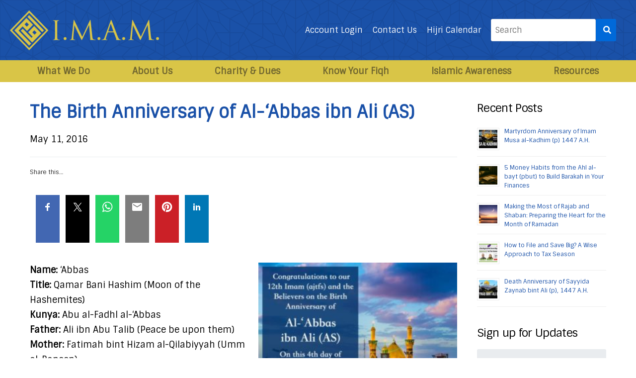

--- FILE ---
content_type: text/html; charset=UTF-8
request_url: https://imam-us.org/birth-anniversary-al-abbas-ibn-ali
body_size: 36335
content:
<!doctype html>
<html lang="en-US">
<head>
    <meta charset="UTF-8">
<script type="text/javascript">
/* <![CDATA[ */
var gform;gform||(document.addEventListener("gform_main_scripts_loaded",function(){gform.scriptsLoaded=!0}),document.addEventListener("gform/theme/scripts_loaded",function(){gform.themeScriptsLoaded=!0}),window.addEventListener("DOMContentLoaded",function(){gform.domLoaded=!0}),gform={domLoaded:!1,scriptsLoaded:!1,themeScriptsLoaded:!1,isFormEditor:()=>"function"==typeof InitializeEditor,callIfLoaded:function(o){return!(!gform.domLoaded||!gform.scriptsLoaded||!gform.themeScriptsLoaded&&!gform.isFormEditor()||(gform.isFormEditor()&&console.warn("The use of gform.initializeOnLoaded() is deprecated in the form editor context and will be removed in Gravity Forms 3.1."),o(),0))},initializeOnLoaded:function(o){gform.callIfLoaded(o)||(document.addEventListener("gform_main_scripts_loaded",()=>{gform.scriptsLoaded=!0,gform.callIfLoaded(o)}),document.addEventListener("gform/theme/scripts_loaded",()=>{gform.themeScriptsLoaded=!0,gform.callIfLoaded(o)}),window.addEventListener("DOMContentLoaded",()=>{gform.domLoaded=!0,gform.callIfLoaded(o)}))},hooks:{action:{},filter:{}},addAction:function(o,r,e,t){gform.addHook("action",o,r,e,t)},addFilter:function(o,r,e,t){gform.addHook("filter",o,r,e,t)},doAction:function(o){gform.doHook("action",o,arguments)},applyFilters:function(o){return gform.doHook("filter",o,arguments)},removeAction:function(o,r){gform.removeHook("action",o,r)},removeFilter:function(o,r,e){gform.removeHook("filter",o,r,e)},addHook:function(o,r,e,t,n){null==gform.hooks[o][r]&&(gform.hooks[o][r]=[]);var d=gform.hooks[o][r];null==n&&(n=r+"_"+d.length),gform.hooks[o][r].push({tag:n,callable:e,priority:t=null==t?10:t})},doHook:function(r,o,e){var t;if(e=Array.prototype.slice.call(e,1),null!=gform.hooks[r][o]&&((o=gform.hooks[r][o]).sort(function(o,r){return o.priority-r.priority}),o.forEach(function(o){"function"!=typeof(t=o.callable)&&(t=window[t]),"action"==r?t.apply(null,e):e[0]=t.apply(null,e)})),"filter"==r)return e[0]},removeHook:function(o,r,t,n){var e;null!=gform.hooks[o][r]&&(e=(e=gform.hooks[o][r]).filter(function(o,r,e){return!!(null!=n&&n!=o.tag||null!=t&&t!=o.priority)}),gform.hooks[o][r]=e)}});
/* ]]> */
</script>

    <meta name="viewport" content="width=device-width, user-scalable=yes, initial-scale=1.0, maximum-scale=5.0, minimum-scale=1.0">
    <meta http-equiv="X-UA-Compatible" content="ie=edge">
    <meta name="format-detection" content="telephone=yes">
    <link rel="profile" href="https://gmpg.org/xfn/11">
    <link rel="shortcut icon" href="https://imam-us.org/favicon.ico" type="image/x-icon">
    <!-- ToDo: Apple Touch Icon -->
    <link rel="preconnect" href="https://fonts.gstatic.com/" crossorigin>
    	<style>
		:root {
		--theme-body-background-color: #ffffff;
--theme-body-background-color-h: 0;
--theme-body-background-color-s: 0%;
--theme-body-background-color-l: 100%;
--theme-body-background-color-yiq: #000000;
--theme-body-background-color-yiq-h: 0;
--theme-body-background-color-yiq-s: 0%;
--theme-body-background-color-yiq-l: 0%;
--theme-body-text-color: #000000;
--theme-body-text-color-h: 0;
--theme-body-text-color-s: 0%;
--theme-body-text-color-l: 0%;
--theme-body-link-color: #1a51a8;
--theme-body-link-color-h: 217;
--theme-body-link-color-s: 73%;
--theme-body-link-color-l: 38%;
--theme-body-text_alt-color: #949aa4;
--theme-body-text_alt-color-h: 218;
--theme-body-text_alt-color-s: 8%;
--theme-body-text_alt-color-l: 61%;
--theme-header-background-color: #1a51a8;
--theme-header-background-color-h: 217;
--theme-header-background-color-s: 73%;
--theme-header-background-color-l: 38%;
--theme-header-background-color-yiq: #ffffff;
--theme-header-background-color-yiq-h: 0;
--theme-header-background-color-yiq-s: 0%;
--theme-header-background-color-yiq-l: 100%;
--theme-header-text-color: #ffffff;
--theme-header-text-color-h: 0;
--theme-header-text-color-s: 0%;
--theme-header-text-color-l: 100%;
--theme-header-link-color: #ffffff;
--theme-header-link-color-h: 0;
--theme-header-link-color-s: 0%;
--theme-header-link-color-l: 100%;
--theme-footer-background-color: #1a51a8;
--theme-footer-background-color-h: 217;
--theme-footer-background-color-s: 73%;
--theme-footer-background-color-l: 38%;
--theme-footer-background-color-yiq: #ffffff;
--theme-footer-background-color-yiq-h: 0;
--theme-footer-background-color-yiq-s: 0%;
--theme-footer-background-color-yiq-l: 100%;
--theme-footer-text-color: #ffffff;
--theme-footer-text-color-h: 0;
--theme-footer-text-color-s: 0%;
--theme-footer-text-color-l: 100%;
--theme-footer-link-color: #ffffff;
--theme-footer-link-color-h: 0;
--theme-footer-link-color-s: 0%;
--theme-footer-link-color-l: 100%;
--theme-primary-background-color: #1a51a8;
--theme-primary-background-color-h: 217;
--theme-primary-background-color-s: 73%;
--theme-primary-background-color-l: 38%;
--theme-primary-background-color-yiq: #ffffff;
--theme-primary-background-color-yiq-h: 0;
--theme-primary-background-color-yiq-s: 0%;
--theme-primary-background-color-yiq-l: 100%;
--theme-primary-text-color: #ffffff;
--theme-primary-text-color-h: 0;
--theme-primary-text-color-s: 0%;
--theme-primary-text-color-l: 100%;
--theme-primary-link-color: #ffffff;
--theme-primary-link-color-h: 0;
--theme-primary-link-color-s: 0%;
--theme-primary-link-color-l: 100%;
--theme-secondary-background-color: #061d3d;
--theme-secondary-background-color-h: 215;
--theme-secondary-background-color-s: 82%;
--theme-secondary-background-color-l: 13%;
--theme-secondary-background-color-yiq: #ffffff;
--theme-secondary-background-color-yiq-h: 0;
--theme-secondary-background-color-yiq-s: 0%;
--theme-secondary-background-color-yiq-l: 100%;
--theme-secondary-text-color: #ffffff;
--theme-secondary-text-color-h: 0;
--theme-secondary-text-color-s: 0%;
--theme-secondary-text-color-l: 100%;
--theme-secondary-link-color: #ffffff;
--theme-secondary-link-color-h: 0;
--theme-secondary-link-color-s: 0%;
--theme-secondary-link-color-l: 100%;
--theme-button-border-radius:3px;
--theme-body-text-font: Sintony;
--theme-headings-font: Sintony;
--theme-page-title-font: Sintony;
		}
	</style>
		<meta name='robots' content='index, follow, max-image-preview:large, max-snippet:-1, max-video-preview:-1' />
	<style>img:is([sizes="auto" i], [sizes^="auto," i]) { contain-intrinsic-size: 3000px 1500px }</style>
	
	<!-- This site is optimized with the Yoast SEO plugin v26.7 - https://yoast.com/wordpress/plugins/seo/ -->
	<title>The Birth Anniversary of Al-&#039;Abbas ibn Ali (AS) - IMAM-US.org</title>
	<meta name="description" content="I.M.A.M. congratulates Imam Mahdi (ajfs) and all believers on the birth anniversary of the Moon of the Hashimites, Al-&#039;Abbas ibn Ali, peace be upon them." />
	<link rel="canonical" href="https://imam-us.org/birth-anniversary-al-abbas-ibn-ali" />
	<meta property="og:locale" content="en_US" />
	<meta property="og:type" content="article" />
	<meta property="og:title" content="The Birth Anniversary of Al-&#039;Abbas ibn Ali (AS) - IMAM-US.org" />
	<meta property="og:description" content="I.M.A.M. congratulates Imam Mahdi (ajfs) and all believers on the birth anniversary of the Moon of the Hashimites, Al-&#039;Abbas ibn Ali, peace be upon them." />
	<meta property="og:url" content="https://imam-us.org/birth-anniversary-al-abbas-ibn-ali" />
	<meta property="og:site_name" content="IMAM-US.org" />
	<meta property="article:publisher" content="https://www.facebook.com/ImamMahdiAssociationofMarjaeya?fref=ts" />
	<meta property="article:published_time" content="2016-05-11T10:00:49+00:00" />
	<meta property="article:modified_time" content="2020-07-14T17:35:09+00:00" />
	<meta property="og:image" content="https://imam-us.org/wp-content/uploads/2017/03/HazratAbbasWSG-72.jpg" />
	<meta property="og:image:width" content="1000" />
	<meta property="og:image:height" content="756" />
	<meta property="og:image:type" content="image/jpeg" />
	<meta name="author" content="Richard Horvath" />
	<meta name="twitter:card" content="summary_large_image" />
	<meta name="twitter:creator" content="@imams" />
	<meta name="twitter:site" content="@imams" />
	<meta name="twitter:label1" content="Written by" />
	<meta name="twitter:data1" content="Richard Horvath" />
	<meta name="twitter:label2" content="Est. reading time" />
	<meta name="twitter:data2" content="1 minute" />
	<script type="application/ld+json" class="yoast-schema-graph">{"@context":"https://schema.org","@graph":[{"@type":"Article","@id":"https://imam-us.org/birth-anniversary-al-abbas-ibn-ali#article","isPartOf":{"@id":"https://imam-us.org/birth-anniversary-al-abbas-ibn-ali"},"author":{"name":"Richard Horvath","@id":"https://imam-us.org/#/schema/person/68d305db0a5d73a562e7ddd60589e011"},"headline":"The Birth Anniversary of Al-&#8216;Abbas ibn Ali (AS)","datePublished":"2016-05-11T10:00:49+00:00","dateModified":"2020-07-14T17:35:09+00:00","mainEntityOfPage":{"@id":"https://imam-us.org/birth-anniversary-al-abbas-ibn-ali"},"wordCount":198,"publisher":{"@id":"https://imam-us.org/#organization"},"image":{"@id":"https://imam-us.org/birth-anniversary-al-abbas-ibn-ali#primaryimage"},"thumbnailUrl":"https://imam-us.org/wp-content/uploads/2017/03/HazratAbbasWSG-72.jpg","keywords":["abbas ibn ali","abu al-fadhl","al-abbas"],"articleSection":["Announcements","Birth Announcements"],"inLanguage":"en-US"},{"@type":"WebPage","@id":"https://imam-us.org/birth-anniversary-al-abbas-ibn-ali","url":"https://imam-us.org/birth-anniversary-al-abbas-ibn-ali","name":"The Birth Anniversary of Al-'Abbas ibn Ali (AS) - IMAM-US.org","isPartOf":{"@id":"https://imam-us.org/#website"},"primaryImageOfPage":{"@id":"https://imam-us.org/birth-anniversary-al-abbas-ibn-ali#primaryimage"},"image":{"@id":"https://imam-us.org/birth-anniversary-al-abbas-ibn-ali#primaryimage"},"thumbnailUrl":"https://imam-us.org/wp-content/uploads/2017/03/HazratAbbasWSG-72.jpg","datePublished":"2016-05-11T10:00:49+00:00","dateModified":"2020-07-14T17:35:09+00:00","description":"I.M.A.M. congratulates Imam Mahdi (ajfs) and all believers on the birth anniversary of the Moon of the Hashimites, Al-'Abbas ibn Ali, peace be upon them.","breadcrumb":{"@id":"https://imam-us.org/birth-anniversary-al-abbas-ibn-ali#breadcrumb"},"inLanguage":"en-US","potentialAction":[{"@type":"ReadAction","target":["https://imam-us.org/birth-anniversary-al-abbas-ibn-ali"]}]},{"@type":"ImageObject","inLanguage":"en-US","@id":"https://imam-us.org/birth-anniversary-al-abbas-ibn-ali#primaryimage","url":"https://imam-us.org/wp-content/uploads/2017/03/HazratAbbasWSG-72.jpg","contentUrl":"https://imam-us.org/wp-content/uploads/2017/03/HazratAbbasWSG-72.jpg","width":1000,"height":756},{"@type":"BreadcrumbList","@id":"https://imam-us.org/birth-anniversary-al-abbas-ibn-ali#breadcrumb","itemListElement":[{"@type":"ListItem","position":1,"name":"Home","item":"https://imam-us.org/"},{"@type":"ListItem","position":2,"name":"Islamic Awareness","item":"https://imam-us.org/islamic-awareness/blog-posts"},{"@type":"ListItem","position":3,"name":"The Birth Anniversary of Al-&#8216;Abbas ibn Ali (AS)"}]},{"@type":"WebSite","@id":"https://imam-us.org/#website","url":"https://imam-us.org/","name":"IMAM-US.org","description":"Imam Mahdi Association of Marjaeya","publisher":{"@id":"https://imam-us.org/#organization"},"potentialAction":[{"@type":"SearchAction","target":{"@type":"EntryPoint","urlTemplate":"https://imam-us.org/?s={search_term_string}"},"query-input":{"@type":"PropertyValueSpecification","valueRequired":true,"valueName":"search_term_string"}}],"inLanguage":"en-US"},{"@type":"Organization","@id":"https://imam-us.org/#organization","name":"Imam Mahdi Association of Marjaeya (I.M.A.M.), Inc.","url":"https://imam-us.org/","logo":{"@type":"ImageObject","inLanguage":"en-US","@id":"https://imam-us.org/#/schema/logo/image/","url":"https://imam-us.org/wp-content/uploads/2020/04/imam_logo.png","contentUrl":"https://imam-us.org/wp-content/uploads/2020/04/imam_logo.png","width":2251,"height":597,"caption":"Imam Mahdi Association of Marjaeya (I.M.A.M.), Inc."},"image":{"@id":"https://imam-us.org/#/schema/logo/image/"},"sameAs":["https://www.facebook.com/ImamMahdiAssociationofMarjaeya?fref=ts","https://x.com/imams","https://www.instagram.com/imamonline/","https://www.youtube.com/channel/UCGqD5c8JqvHS0Bp2i69p6og/featured"]},{"@type":"Person","@id":"https://imam-us.org/#/schema/person/68d305db0a5d73a562e7ddd60589e011","name":"Richard Horvath","image":{"@type":"ImageObject","inLanguage":"en-US","@id":"https://imam-us.org/#/schema/person/image/","url":"https://secure.gravatar.com/avatar/1e0117f33341a205331a7152fce572e77be3aae183c72e8560e72e01ed0c7075?s=96&d=mm&r=g","contentUrl":"https://secure.gravatar.com/avatar/1e0117f33341a205331a7152fce572e77be3aae183c72e8560e72e01ed0c7075?s=96&d=mm&r=g","caption":"Richard Horvath"},"sameAs":["https://www.theedigital.com"],"url":"https://imam-us.org/author/richardtheedigital-com"}]}</script>
	<!-- / Yoast SEO plugin. -->


<link rel='dns-prefetch' href='//platform-api.sharethis.com' />
<link rel='dns-prefetch' href='//cdn.datatables.net' />
<link rel='dns-prefetch' href='//app.convertful.com' />
<link rel='dns-prefetch' href='//fonts.googleapis.com' />
<link rel="alternate" type="application/rss+xml" title="IMAM-US.org &raquo; Feed" href="https://imam-us.org/feed" />
<link rel="alternate" type="application/rss+xml" title="IMAM-US.org &raquo; Comments Feed" href="https://imam-us.org/comments/feed" />
		<!-- This site uses the Google Analytics by MonsterInsights plugin v9.11.1 - Using Analytics tracking - https://www.monsterinsights.com/ -->
							<script src="//www.googletagmanager.com/gtag/js?id=G-ESWNV2B27B"  data-cfasync="false" data-wpfc-render="false" type="text/javascript" async></script>
			<script data-cfasync="false" data-wpfc-render="false" type="text/javascript">
				var mi_version = '9.11.1';
				var mi_track_user = true;
				var mi_no_track_reason = '';
								var MonsterInsightsDefaultLocations = {"page_location":"https:\/\/imam-us.org\/birth-anniversary-al-abbas-ibn-ali\/"};
								MonsterInsightsDefaultLocations.page_location = window.location.href;
								if ( typeof MonsterInsightsPrivacyGuardFilter === 'function' ) {
					var MonsterInsightsLocations = (typeof MonsterInsightsExcludeQuery === 'object') ? MonsterInsightsPrivacyGuardFilter( MonsterInsightsExcludeQuery ) : MonsterInsightsPrivacyGuardFilter( MonsterInsightsDefaultLocations );
				} else {
					var MonsterInsightsLocations = (typeof MonsterInsightsExcludeQuery === 'object') ? MonsterInsightsExcludeQuery : MonsterInsightsDefaultLocations;
				}

								var disableStrs = [
										'ga-disable-G-ESWNV2B27B',
									];

				/* Function to detect opted out users */
				function __gtagTrackerIsOptedOut() {
					for (var index = 0; index < disableStrs.length; index++) {
						if (document.cookie.indexOf(disableStrs[index] + '=true') > -1) {
							return true;
						}
					}

					return false;
				}

				/* Disable tracking if the opt-out cookie exists. */
				if (__gtagTrackerIsOptedOut()) {
					for (var index = 0; index < disableStrs.length; index++) {
						window[disableStrs[index]] = true;
					}
				}

				/* Opt-out function */
				function __gtagTrackerOptout() {
					for (var index = 0; index < disableStrs.length; index++) {
						document.cookie = disableStrs[index] + '=true; expires=Thu, 31 Dec 2099 23:59:59 UTC; path=/';
						window[disableStrs[index]] = true;
					}
				}

				if ('undefined' === typeof gaOptout) {
					function gaOptout() {
						__gtagTrackerOptout();
					}
				}
								window.dataLayer = window.dataLayer || [];

				window.MonsterInsightsDualTracker = {
					helpers: {},
					trackers: {},
				};
				if (mi_track_user) {
					function __gtagDataLayer() {
						dataLayer.push(arguments);
					}

					function __gtagTracker(type, name, parameters) {
						if (!parameters) {
							parameters = {};
						}

						if (parameters.send_to) {
							__gtagDataLayer.apply(null, arguments);
							return;
						}

						if (type === 'event') {
														parameters.send_to = monsterinsights_frontend.v4_id;
							var hookName = name;
							if (typeof parameters['event_category'] !== 'undefined') {
								hookName = parameters['event_category'] + ':' + name;
							}

							if (typeof MonsterInsightsDualTracker.trackers[hookName] !== 'undefined') {
								MonsterInsightsDualTracker.trackers[hookName](parameters);
							} else {
								__gtagDataLayer('event', name, parameters);
							}
							
						} else {
							__gtagDataLayer.apply(null, arguments);
						}
					}

					__gtagTracker('js', new Date());
					__gtagTracker('set', {
						'developer_id.dZGIzZG': true,
											});
					if ( MonsterInsightsLocations.page_location ) {
						__gtagTracker('set', MonsterInsightsLocations);
					}
										__gtagTracker('config', 'G-ESWNV2B27B', {"forceSSL":"true","link_attribution":"true"} );
										window.gtag = __gtagTracker;										(function () {
						/* https://developers.google.com/analytics/devguides/collection/analyticsjs/ */
						/* ga and __gaTracker compatibility shim. */
						var noopfn = function () {
							return null;
						};
						var newtracker = function () {
							return new Tracker();
						};
						var Tracker = function () {
							return null;
						};
						var p = Tracker.prototype;
						p.get = noopfn;
						p.set = noopfn;
						p.send = function () {
							var args = Array.prototype.slice.call(arguments);
							args.unshift('send');
							__gaTracker.apply(null, args);
						};
						var __gaTracker = function () {
							var len = arguments.length;
							if (len === 0) {
								return;
							}
							var f = arguments[len - 1];
							if (typeof f !== 'object' || f === null || typeof f.hitCallback !== 'function') {
								if ('send' === arguments[0]) {
									var hitConverted, hitObject = false, action;
									if ('event' === arguments[1]) {
										if ('undefined' !== typeof arguments[3]) {
											hitObject = {
												'eventAction': arguments[3],
												'eventCategory': arguments[2],
												'eventLabel': arguments[4],
												'value': arguments[5] ? arguments[5] : 1,
											}
										}
									}
									if ('pageview' === arguments[1]) {
										if ('undefined' !== typeof arguments[2]) {
											hitObject = {
												'eventAction': 'page_view',
												'page_path': arguments[2],
											}
										}
									}
									if (typeof arguments[2] === 'object') {
										hitObject = arguments[2];
									}
									if (typeof arguments[5] === 'object') {
										Object.assign(hitObject, arguments[5]);
									}
									if ('undefined' !== typeof arguments[1].hitType) {
										hitObject = arguments[1];
										if ('pageview' === hitObject.hitType) {
											hitObject.eventAction = 'page_view';
										}
									}
									if (hitObject) {
										action = 'timing' === arguments[1].hitType ? 'timing_complete' : hitObject.eventAction;
										hitConverted = mapArgs(hitObject);
										__gtagTracker('event', action, hitConverted);
									}
								}
								return;
							}

							function mapArgs(args) {
								var arg, hit = {};
								var gaMap = {
									'eventCategory': 'event_category',
									'eventAction': 'event_action',
									'eventLabel': 'event_label',
									'eventValue': 'event_value',
									'nonInteraction': 'non_interaction',
									'timingCategory': 'event_category',
									'timingVar': 'name',
									'timingValue': 'value',
									'timingLabel': 'event_label',
									'page': 'page_path',
									'location': 'page_location',
									'title': 'page_title',
									'referrer' : 'page_referrer',
								};
								for (arg in args) {
																		if (!(!args.hasOwnProperty(arg) || !gaMap.hasOwnProperty(arg))) {
										hit[gaMap[arg]] = args[arg];
									} else {
										hit[arg] = args[arg];
									}
								}
								return hit;
							}

							try {
								f.hitCallback();
							} catch (ex) {
							}
						};
						__gaTracker.create = newtracker;
						__gaTracker.getByName = newtracker;
						__gaTracker.getAll = function () {
							return [];
						};
						__gaTracker.remove = noopfn;
						__gaTracker.loaded = true;
						window['__gaTracker'] = __gaTracker;
					})();
									} else {
										console.log("");
					(function () {
						function __gtagTracker() {
							return null;
						}

						window['__gtagTracker'] = __gtagTracker;
						window['gtag'] = __gtagTracker;
					})();
									}
			</script>
							<!-- / Google Analytics by MonsterInsights -->
			<script data-cfasync="false" data-wpfc-render="false" type="text/javascript">
		if (window.hasOwnProperty('MonsterInsightsDualTracker')){
			window.MonsterInsightsDualTracker.trackers['form:impression'] = function (parameters) {
				__gtagDataLayer('event', 'form_impression', {
					form_id: parameters.event_label,
					content_type: 'form',
					non_interaction: true,
					send_to: parameters.send_to,
				});
			};

			window.MonsterInsightsDualTracker.trackers['form:conversion'] = function (parameters) {
				__gtagDataLayer('event', 'generate_lead', {
					form_id: parameters.event_label,
					send_to: parameters.send_to,
				});
			};
		}
	</script>
			<style id="content-control-block-styles">
			@media (max-width: 640px) {
	.cc-hide-on-mobile {
		display: none !important;
	}
}
@media (min-width: 641px) and (max-width: 920px) {
	.cc-hide-on-tablet {
		display: none !important;
	}
}
@media (min-width: 921px) and (max-width: 1440px) {
	.cc-hide-on-desktop {
		display: none !important;
	}
}		</style>
		<link rel='stylesheet' id='dashicons-css' href='https://imam-us.org/wp-includes/css/dashicons.min.css' type='text/css' media='all' />
<link rel='stylesheet' id='thickbox-css' href='https://imam-us.org/wp-includes/js/thickbox/thickbox.css' type='text/css' media='all' />
<link rel='stylesheet' id='formidable-css' href='https://imam-us.org/wp-content/plugins/formidable/css/formidableforms.css' type='text/css' media='all' />
<link rel='stylesheet' id='wp-block-library-css' href='https://imam-us.org/wp-includes/css/dist/block-library/style.min.css' type='text/css' media='all' />
<style id='classic-theme-styles-inline-css' type='text/css'>
/*! This file is auto-generated */
.wp-block-button__link{color:#fff;background-color:#32373c;border-radius:9999px;box-shadow:none;text-decoration:none;padding:calc(.667em + 2px) calc(1.333em + 2px);font-size:1.125em}.wp-block-file__button{background:#32373c;color:#fff;text-decoration:none}
</style>
<style id='heroickb-category-breadcrumb-style-inline-css' type='text/css'>
.wp-block-heroickb-category-breadcrumb{margin:0;padding:0;margin-block-start:0 !important}.wp-block-heroickb-category-breadcrumb .heroickb-breadcrumb-wrap{overflow:hidden;box-sizing:border-box;width:100%}@media(max-width: 768px){.wp-block-heroickb-category-breadcrumb .heroickb-breadcrumb-wrap:hover,.wp-block-heroickb-category-breadcrumb .heroickb-breadcrumb-wrap:focus-within{overflow-x:auto}}.wp-block-heroickb-category-breadcrumb .heroickb-breadcrumb-wrap nav:not(:last-child){margin-bottom:.5rem}.wp-block-heroickb-category-breadcrumb .heroickb-breadcrumb-wrap .heroickb-breadcrumb{display:flex;flex-wrap:nowrap;list-style:none;margin:0;padding:0;color:inherit;min-width:-moz-max-content;min-width:max-content;white-space:nowrap}.wp-block-heroickb-category-breadcrumb .heroickb-breadcrumb-wrap .heroickb-breadcrumb li{padding:0;margin:0;display:inline-flex;align-items:center;font-size:inherit;line-height:1.2;border:none;background:none;box-shadow:none;white-space:nowrap}.wp-block-heroickb-category-breadcrumb .heroickb-breadcrumb-wrap .heroickb-breadcrumb li a{margin-right:.4rem;text-decoration:none;color:inherit;display:inline-block;border:none;background:none;box-shadow:none;padding:0;white-space:nowrap}.wp-block-heroickb-category-breadcrumb .heroickb-breadcrumb-wrap .heroickb-breadcrumb li a:hover{text-decoration:underline;border:none;background:none;box-shadow:none}.wp-block-heroickb-category-breadcrumb .heroickb-breadcrumb-wrap .heroickb-breadcrumb li a:focus{outline:1px dotted currentColor;outline-offset:2px}.wp-block-heroickb-category-breadcrumb .heroickb-breadcrumb-wrap .heroickb-breadcrumb li span{color:inherit;font-size:inherit;line-height:1.2;white-space:nowrap}.wp-block-heroickb-category-breadcrumb .heroickb-breadcrumb-wrap .heroickb-breadcrumb li:not(:last-child)::after{content:"›";margin:0 .4rem 0 0;color:inherit;font-size:inherit;border:none;background:none;box-shadow:none}.wp-block-heroickb-category-breadcrumb .heroickb-breadcrumb-wrap .heroickb-breadcrumb li:last-child span[aria-current=page]{color:inherit;font-weight:inherit}body .wp-block-heroickb-category-breadcrumb .heroickb-breadcrumb-wrap .heroickb-breadcrumb li{border:none;background:none;box-shadow:none}body .wp-block-heroickb-category-breadcrumb .heroickb-breadcrumb-wrap .heroickb-breadcrumb li a{border:none;background:none;box-shadow:none;padding:0;margin-right:.4rem}body .wp-block-heroickb-category-breadcrumb .heroickb-breadcrumb-wrap .heroickb-breadcrumb li a:hover{border:none;background:none;box-shadow:none}body .wp-block-heroickb-category-breadcrumb .heroickb-breadcrumb-wrap .heroickb-breadcrumb li::after{border:none;background:none;box-shadow:none}.wp-block-heroickb-category-breadcrumb.has-link-color .heroickb-breadcrumb-wrap .heroickb-breadcrumb li a{color:var(--wp--style--color--link, currentColor)}.wp-block-heroickb-category-breadcrumb.has-link-color .heroickb-breadcrumb-wrap .heroickb-breadcrumb li a:hover{color:var(--wp--style--color--link, currentColor);opacity:.8}.wp-block-heroickb-category-breadcrumb.has-link-color .heroickb-breadcrumb-wrap .heroickb-breadcrumb li:not(:last-child)::after{color:var(--wp--style--color--link, currentColor)}.wp-block-heroickb-category-breadcrumb.has-link-color .heroickb-breadcrumb-wrap .heroickb-breadcrumb li:last-child span[aria-current=page]{color:var(--wp--style--color--link, currentColor)}.wp-block-heroickb-category-breadcrumb .heroickb-breadcrumb-wrap .heroickb-breadcrumb li a:hover{color:var(--wp--custom--link--hover-color, var(--wp--style--color--link, currentColor))}

</style>
<link rel='stylesheet' id='heroickb-category-card-style-css' href='https://imam-us.org/wp-content/plugins/ht-knowledge-base/blocks/v2/build/ht-kb-category-blocks-card/style-index.css' type='text/css' media='all' />
<style id='heroickb-category-simple-style-inline-css' type='text/css'>
.wp-block-heroickb-category-simple .heroickb-categories-list{display:grid;margin:0;padding:0}@media(max-width: 781px){.wp-block-heroickb-category-simple .heroickb-categories-list{display:flex;flex-direction:column}}.wp-block-heroickb-category-simple .heroickb-categories-list__item{text-decoration:none;color:inherit;padding:.5rem 0rem;margin:unset;outline:none}.wp-block-heroickb-category-simple .heroickb-categories-list__item:hover{transition:background-color ease-in-out .15s}.wp-block-heroickb-category-simple .heroickb-categories-list__item:last-child{padding-bottom:unset}.wp-block-heroickb-category-simple .heroickb-categories-list--align-left{text-align:left}.wp-block-heroickb-category-simple .heroickb-categories-list--align-center{text-align:center}.wp-block-heroickb-category-simple .heroickb-categories-list--align-right{text-align:right}.wp-block-heroickb-category-simple .heroickb-categories-list--simple .heroickb-categories-list__item{display:flex;flex-direction:column;padding-top:unset;padding-left:unset;padding-right:unset}

</style>
<link rel='stylesheet' id='heroickb-search-style-css' href='https://imam-us.org/wp-content/plugins/ht-knowledge-base/blocks/v2/build/kb-search-block/style-index.css' type='text/css' media='all' />
<style id='heroickb-article-showcase-style-inline-css' type='text/css'>
.wp-block-group .wp-block-column .wp-block-heroickb-article-showcase{padding:unset}.wp-block-heroickb-article-showcase{padding:1rem}.wp-block-heroickb-article-showcase .heroickb-article-widget{color:var(--wp--preset--color--text, inherit);--article-link-color: var(--wp--style--color--link, inherit);--article-hover-color: var(--wp--style--color--link, inherit)}.wp-block-heroickb-article-showcase .heroickb-article-widget__title{position:relative;font-size:1.2em;font-weight:600}.wp-block-heroickb-article-showcase .heroickb-article-widget__desc{font-size:.75em}.wp-block-heroickb-article-showcase .heroickb-article-widget .heroickb-article-widget-list{list-style:none;padding:0;margin:0}.wp-block-heroickb-article-showcase .heroickb-article-widget .heroickb-article-widget-list_item{margin-bottom:.5rem}.wp-block-heroickb-article-showcase .heroickb-article-widget .heroickb-article-widget-list .heroickb-article-link{display:flex;align-items:center;gap:.5rem;text-decoration:none !important;font-size:inherit;color:var(--article-link-color) !important}.wp-block-heroickb-article-showcase .heroickb-article-widget .heroickb-article-widget-list .heroickb-article-link>*{color:inherit !important}.wp-block-heroickb-article-showcase .heroickb-article-widget .heroickb-article-widget-list .heroickb-article-link:hover,.wp-block-heroickb-article-showcase .heroickb-article-widget .heroickb-article-widget-list .heroickb-article-link:focus{text-decoration:underline !important;color:var(--article-hover-color) !important}.wp-block-heroickb-article-showcase .heroickb-article-widget .heroickb-article-widget-list__entry-icon{display:inline-flex;align-items:center;line-height:1}.wp-block-heroickb-article-showcase .heroickb-article-widget .heroickb-article-widget-list__entry-icon svg,.wp-block-heroickb-article-showcase .heroickb-article-widget .heroickb-article-widget-list__entry-icon .heroickb-article-icon{display:inline-block;vertical-align:middle;height:1em !important;width:1em !important;min-height:1em !important;min-width:1em !important;fill:currentColor !important}.wp-block-heroickb-article-showcase .heroickb-article-widget .heroickb-article-widget-list__entry-title{color:inherit !important}.block-editor-block-list__block .wp-block-heroickb-article-showcase.is-selected .heroickb-article-link,.block-editor-block-list__block .wp-block-heroickb-article-showcase.has-child-selected .heroickb-article-link{color:var(--article-link-color) !important}.block-editor-block-list__block .wp-block-heroickb-article-showcase.is-selected .heroickb-article-link:hover,.block-editor-block-list__block .wp-block-heroickb-article-showcase.has-child-selected .heroickb-article-link:hover{color:var(--article-hover-color) !important}.has-link-color .heroickb-article-link{color:var(--wp--style--color--link, var(--article-link-color)) !important}.has-link-color .heroickb-article-link:hover{color:var(--article-hover-color, var(--wp--style--color--link)) !important}.heroickb-article-widget.has-custom-link-color .heroickb-article-link{color:var(--article-link-color) !important}.heroickb-article-widget.has-custom-link-color .heroickb-article-link svg,.heroickb-article-widget.has-custom-link-color .heroickb-article-link .heroickb-article-icon{fill:currentColor !important}.heroickb-article-widget.has-custom-link-color .heroickb-article-link:hover,.heroickb-article-widget.has-custom-link-color .heroickb-article-link:focus{color:var(--article-hover-color) !important}.heroickb-article-widget.has-hover-color .heroickb-article-link:hover,.heroickb-article-widget.has-hover-color .heroickb-article-link:focus{color:var(--article-hover-color) !important}.is-kb-article-showcase-selected .heroickb-article-link{color:var(--article-link-color) !important}.is-kb-article-showcase-selected .heroickb-article-link svg,.is-kb-article-showcase-selected .heroickb-article-link .heroickb-article-icon{fill:currentColor !important}.is-kb-article-showcase-selected .heroickb-article-link:hover{color:var(--article-hover-color) !important}.wp-block-heroickb-article-showcase[class*=has-][class*=-color] .heroickb-article-link{color:var(--wp--style--color--link, var(--article-link-color)) !important}.heroickb-article-link{color:var(--article-link-color, var(--wp--style--color--link, inherit)) !important}.heroickb-article-link>*{color:inherit !important}.heroickb-article-link svg,.heroickb-article-link .heroickb-article-icon{fill:currentColor !important}.heroickb-article-link:hover,.heroickb-article-link:focus{color:var(--article-hover-color, var(--article-link-color)) !important}

</style>
<link rel='stylesheet' id='heroickb-feedback-style-css' href='https://imam-us.org/wp-content/plugins/ht-knowledge-base/blocks/v2/build/kb-feedback-block/style-index.css' type='text/css' media='all' />
<link rel='stylesheet' id='heroickb-attachment-style-css' href='https://imam-us.org/wp-content/plugins/ht-knowledge-base/blocks/v2/build/kb-attachment-block/style-index.css' type='text/css' media='all' />
<style id='heroickb-sticky-block-style-inline-css' type='text/css'>
.heroickb-sticky{position:sticky;max-height:100vh;overflow-y:visible;top:15px;z-index:10}body.admin-bar .heroickb-sticky{top:calc(var(--hkb-adminbar-height, 32px) + 15px)}.heroickb-sticky:not(.heroickb-sticky){position:relative}.wp-block-heroickb-sticky-block.heroickb-sticky{position:sticky;top:15px;z-index:10}body.admin-bar .wp-block-heroickb-sticky-block.heroickb-sticky{top:calc(var(--hkb-adminbar-height, 32px) + 15px)}

</style>
<style id='heroickb-dependency-handler-style-inline-css' type='text/css'>
.wp-block-heroickb-dependency-handler.htkb-dependency-notice{animation:htkbFadeIn .3s ease-in}.htkb-dependency-notice{padding:1rem;margin:1rem 0;font-size:14px;animation:htkbFadeIn .3s ease-in}.htkb-dependency-notice__header{margin-bottom:1rem}.htkb-dependency-notice__title{margin:0;font-size:1.2rem;color:#4b4f58;font-style:normal;font-weight:600}.htkb-dependency-notice__message{margin-bottom:1rem;font-size:14px}.htkb-dependency-notice__message strong{font-weight:600}.htkb-dependency-notice__actions{margin-top:1rem}.htkb-dependency-notice__actions .button{transition:all .2s ease;font-size:14px;text-decoration:none;display:inline-block}.htkb-dependency-notice__actions .button:hover{transform:translateY(-1px);box-shadow:0 2px 4px rgba(0,0,0,.1)}@keyframes htkbFadeIn{from{opacity:0;transform:translateY(-10px)}to{opacity:1;transform:translateY(0)}}.htkb-plugin-required-notice{border-radius:4px;font-style:italic;opacity:.8}@media(max-width: 600px){.htkb-dependency-notice{padding:1rem}.htkb-dependency-notice__actions .button{display:block;width:100%;margin:.5rem 0;text-align:center}}

</style>
<style id='pdfemb-pdf-embedder-viewer-style-inline-css' type='text/css'>
.wp-block-pdfemb-pdf-embedder-viewer{max-width:none}

</style>
<style id='htgb-block-glossary-style-inline-css' type='text/css'>
.hg-glossary *,.hg-glossary :after,.hg-glossary :before{box-sizing:border-box;word-break:normal}.hg-glossary .hg-glossary__header{margin:0 0 1em}.hg-glossary.is-style-boxed{background:#fafafa;padding:4rem}.hg-glossary.is-style-boxed .hg-content .hg-content__letter{border-bottom:1px solid;padding:1rem 0}.hg-glossary .hg-nav{display:flex;flex-wrap:wrap;justify-content:center;margin:0 0 1rem}.hg-glossary .hg-nav a.htgb_active_nav{text-decoration:underline}.hg-glossary .hg-nav a.htgb_disabled,.hg-glossary .hg-nav a.htgb_search_disabled{color:#494c4d;pointer-events:none}.hg-glossary .hg-nav a{display:block;line-height:1;padding:8px;text-decoration:none}.hg-glossary .hg-search{margin:0 0 1rem}.hg-glossary .hg-search input{border:1px solid #ccc;border-radius:4px;max-width:100%;padding:1rem 1.4rem;width:100%}.hg-glossary .hg-content .hg-content__letter{background-color:#fafafa;display:block;font-size:1.1em;font-weight:600;margin:0 0 2rem;padding:1rem 1.1rem}.hg-glossary .hg-content dl{display:flex;flex-flow:row wrap;flex-wrap:nowrap;margin:1rem 0;padding:0}.hg-glossary .hg-content dl dt{flex-basis:20%;font-weight:600;margin:0 20px 0 0}.hg-glossary .hg-content dl dd{flex-basis:80%;flex-grow:1;margin:0}.hg-glossary .hg-content .hg-item-description>p{margin:0}.hg-glossary .hg-nullsearch{display:none;margin:0 0 1em}

</style>
<link rel='stylesheet' id='wp-components-css' href='https://imam-us.org/wp-includes/css/dist/components/style.min.css' type='text/css' media='all' />
<link rel='stylesheet' id='wp-preferences-css' href='https://imam-us.org/wp-includes/css/dist/preferences/style.min.css' type='text/css' media='all' />
<link rel='stylesheet' id='wp-block-editor-css' href='https://imam-us.org/wp-includes/css/dist/block-editor/style.min.css' type='text/css' media='all' />
<link rel='stylesheet' id='wp-reusable-blocks-css' href='https://imam-us.org/wp-includes/css/dist/reusable-blocks/style.min.css' type='text/css' media='all' />
<link rel='stylesheet' id='wp-patterns-css' href='https://imam-us.org/wp-includes/css/dist/patterns/style.min.css' type='text/css' media='all' />
<link rel='stylesheet' id='wp-editor-css' href='https://imam-us.org/wp-includes/css/dist/editor/style.min.css' type='text/css' media='all' />
<link rel='stylesheet' id='ht-blocks-modules-styles-css' href='https://imam-us.org/wp-content/plugins/heroic-blocks/dist/css/ht-blocks-modules-styles.css' type='text/css' media='all' />
<link rel='stylesheet' id='ht_toc-style-css-css' href='https://imam-us.org/wp-content/plugins/heroic-table-of-contents/dist/blocks.style.build.css' type='text/css' media='all' />
<link rel='stylesheet' id='content-control-block-styles-css' href='https://imam-us.org/wp-content/plugins/content-control/dist/style-block-editor.css' type='text/css' media='all' />
<style id='global-styles-inline-css' type='text/css'>
:root{--wp--preset--aspect-ratio--square: 1;--wp--preset--aspect-ratio--4-3: 4/3;--wp--preset--aspect-ratio--3-4: 3/4;--wp--preset--aspect-ratio--3-2: 3/2;--wp--preset--aspect-ratio--2-3: 2/3;--wp--preset--aspect-ratio--16-9: 16/9;--wp--preset--aspect-ratio--9-16: 9/16;--wp--preset--color--black: #000000;--wp--preset--color--cyan-bluish-gray: #abb8c3;--wp--preset--color--white: #ffffff;--wp--preset--color--pale-pink: #f78da7;--wp--preset--color--vivid-red: #cf2e2e;--wp--preset--color--luminous-vivid-orange: #ff6900;--wp--preset--color--luminous-vivid-amber: #fcb900;--wp--preset--color--light-green-cyan: #7bdcb5;--wp--preset--color--vivid-green-cyan: #00d084;--wp--preset--color--pale-cyan-blue: #8ed1fc;--wp--preset--color--vivid-cyan-blue: #0693e3;--wp--preset--color--vivid-purple: #9b51e0;--wp--preset--gradient--vivid-cyan-blue-to-vivid-purple: linear-gradient(135deg,rgba(6,147,227,1) 0%,rgb(155,81,224) 100%);--wp--preset--gradient--light-green-cyan-to-vivid-green-cyan: linear-gradient(135deg,rgb(122,220,180) 0%,rgb(0,208,130) 100%);--wp--preset--gradient--luminous-vivid-amber-to-luminous-vivid-orange: linear-gradient(135deg,rgba(252,185,0,1) 0%,rgba(255,105,0,1) 100%);--wp--preset--gradient--luminous-vivid-orange-to-vivid-red: linear-gradient(135deg,rgba(255,105,0,1) 0%,rgb(207,46,46) 100%);--wp--preset--gradient--very-light-gray-to-cyan-bluish-gray: linear-gradient(135deg,rgb(238,238,238) 0%,rgb(169,184,195) 100%);--wp--preset--gradient--cool-to-warm-spectrum: linear-gradient(135deg,rgb(74,234,220) 0%,rgb(151,120,209) 20%,rgb(207,42,186) 40%,rgb(238,44,130) 60%,rgb(251,105,98) 80%,rgb(254,248,76) 100%);--wp--preset--gradient--blush-light-purple: linear-gradient(135deg,rgb(255,206,236) 0%,rgb(152,150,240) 100%);--wp--preset--gradient--blush-bordeaux: linear-gradient(135deg,rgb(254,205,165) 0%,rgb(254,45,45) 50%,rgb(107,0,62) 100%);--wp--preset--gradient--luminous-dusk: linear-gradient(135deg,rgb(255,203,112) 0%,rgb(199,81,192) 50%,rgb(65,88,208) 100%);--wp--preset--gradient--pale-ocean: linear-gradient(135deg,rgb(255,245,203) 0%,rgb(182,227,212) 50%,rgb(51,167,181) 100%);--wp--preset--gradient--electric-grass: linear-gradient(135deg,rgb(202,248,128) 0%,rgb(113,206,126) 100%);--wp--preset--gradient--midnight: linear-gradient(135deg,rgb(2,3,129) 0%,rgb(40,116,252) 100%);--wp--preset--font-size--small: 13px;--wp--preset--font-size--medium: 20px;--wp--preset--font-size--large: 36px;--wp--preset--font-size--x-large: 42px;--wp--preset--spacing--20: 0.44rem;--wp--preset--spacing--30: 0.67rem;--wp--preset--spacing--40: 1rem;--wp--preset--spacing--50: 1.5rem;--wp--preset--spacing--60: 2.25rem;--wp--preset--spacing--70: 3.38rem;--wp--preset--spacing--80: 5.06rem;--wp--preset--shadow--natural: 6px 6px 9px rgba(0, 0, 0, 0.2);--wp--preset--shadow--deep: 12px 12px 50px rgba(0, 0, 0, 0.4);--wp--preset--shadow--sharp: 6px 6px 0px rgba(0, 0, 0, 0.2);--wp--preset--shadow--outlined: 6px 6px 0px -3px rgba(255, 255, 255, 1), 6px 6px rgba(0, 0, 0, 1);--wp--preset--shadow--crisp: 6px 6px 0px rgba(0, 0, 0, 1);}:where(.is-layout-flex){gap: 0.5em;}:where(.is-layout-grid){gap: 0.5em;}body .is-layout-flex{display: flex;}.is-layout-flex{flex-wrap: wrap;align-items: center;}.is-layout-flex > :is(*, div){margin: 0;}body .is-layout-grid{display: grid;}.is-layout-grid > :is(*, div){margin: 0;}:where(.wp-block-columns.is-layout-flex){gap: 2em;}:where(.wp-block-columns.is-layout-grid){gap: 2em;}:where(.wp-block-post-template.is-layout-flex){gap: 1.25em;}:where(.wp-block-post-template.is-layout-grid){gap: 1.25em;}.has-black-color{color: var(--wp--preset--color--black) !important;}.has-cyan-bluish-gray-color{color: var(--wp--preset--color--cyan-bluish-gray) !important;}.has-white-color{color: var(--wp--preset--color--white) !important;}.has-pale-pink-color{color: var(--wp--preset--color--pale-pink) !important;}.has-vivid-red-color{color: var(--wp--preset--color--vivid-red) !important;}.has-luminous-vivid-orange-color{color: var(--wp--preset--color--luminous-vivid-orange) !important;}.has-luminous-vivid-amber-color{color: var(--wp--preset--color--luminous-vivid-amber) !important;}.has-light-green-cyan-color{color: var(--wp--preset--color--light-green-cyan) !important;}.has-vivid-green-cyan-color{color: var(--wp--preset--color--vivid-green-cyan) !important;}.has-pale-cyan-blue-color{color: var(--wp--preset--color--pale-cyan-blue) !important;}.has-vivid-cyan-blue-color{color: var(--wp--preset--color--vivid-cyan-blue) !important;}.has-vivid-purple-color{color: var(--wp--preset--color--vivid-purple) !important;}.has-black-background-color{background-color: var(--wp--preset--color--black) !important;}.has-cyan-bluish-gray-background-color{background-color: var(--wp--preset--color--cyan-bluish-gray) !important;}.has-white-background-color{background-color: var(--wp--preset--color--white) !important;}.has-pale-pink-background-color{background-color: var(--wp--preset--color--pale-pink) !important;}.has-vivid-red-background-color{background-color: var(--wp--preset--color--vivid-red) !important;}.has-luminous-vivid-orange-background-color{background-color: var(--wp--preset--color--luminous-vivid-orange) !important;}.has-luminous-vivid-amber-background-color{background-color: var(--wp--preset--color--luminous-vivid-amber) !important;}.has-light-green-cyan-background-color{background-color: var(--wp--preset--color--light-green-cyan) !important;}.has-vivid-green-cyan-background-color{background-color: var(--wp--preset--color--vivid-green-cyan) !important;}.has-pale-cyan-blue-background-color{background-color: var(--wp--preset--color--pale-cyan-blue) !important;}.has-vivid-cyan-blue-background-color{background-color: var(--wp--preset--color--vivid-cyan-blue) !important;}.has-vivid-purple-background-color{background-color: var(--wp--preset--color--vivid-purple) !important;}.has-black-border-color{border-color: var(--wp--preset--color--black) !important;}.has-cyan-bluish-gray-border-color{border-color: var(--wp--preset--color--cyan-bluish-gray) !important;}.has-white-border-color{border-color: var(--wp--preset--color--white) !important;}.has-pale-pink-border-color{border-color: var(--wp--preset--color--pale-pink) !important;}.has-vivid-red-border-color{border-color: var(--wp--preset--color--vivid-red) !important;}.has-luminous-vivid-orange-border-color{border-color: var(--wp--preset--color--luminous-vivid-orange) !important;}.has-luminous-vivid-amber-border-color{border-color: var(--wp--preset--color--luminous-vivid-amber) !important;}.has-light-green-cyan-border-color{border-color: var(--wp--preset--color--light-green-cyan) !important;}.has-vivid-green-cyan-border-color{border-color: var(--wp--preset--color--vivid-green-cyan) !important;}.has-pale-cyan-blue-border-color{border-color: var(--wp--preset--color--pale-cyan-blue) !important;}.has-vivid-cyan-blue-border-color{border-color: var(--wp--preset--color--vivid-cyan-blue) !important;}.has-vivid-purple-border-color{border-color: var(--wp--preset--color--vivid-purple) !important;}.has-vivid-cyan-blue-to-vivid-purple-gradient-background{background: var(--wp--preset--gradient--vivid-cyan-blue-to-vivid-purple) !important;}.has-light-green-cyan-to-vivid-green-cyan-gradient-background{background: var(--wp--preset--gradient--light-green-cyan-to-vivid-green-cyan) !important;}.has-luminous-vivid-amber-to-luminous-vivid-orange-gradient-background{background: var(--wp--preset--gradient--luminous-vivid-amber-to-luminous-vivid-orange) !important;}.has-luminous-vivid-orange-to-vivid-red-gradient-background{background: var(--wp--preset--gradient--luminous-vivid-orange-to-vivid-red) !important;}.has-very-light-gray-to-cyan-bluish-gray-gradient-background{background: var(--wp--preset--gradient--very-light-gray-to-cyan-bluish-gray) !important;}.has-cool-to-warm-spectrum-gradient-background{background: var(--wp--preset--gradient--cool-to-warm-spectrum) !important;}.has-blush-light-purple-gradient-background{background: var(--wp--preset--gradient--blush-light-purple) !important;}.has-blush-bordeaux-gradient-background{background: var(--wp--preset--gradient--blush-bordeaux) !important;}.has-luminous-dusk-gradient-background{background: var(--wp--preset--gradient--luminous-dusk) !important;}.has-pale-ocean-gradient-background{background: var(--wp--preset--gradient--pale-ocean) !important;}.has-electric-grass-gradient-background{background: var(--wp--preset--gradient--electric-grass) !important;}.has-midnight-gradient-background{background: var(--wp--preset--gradient--midnight) !important;}.has-small-font-size{font-size: var(--wp--preset--font-size--small) !important;}.has-medium-font-size{font-size: var(--wp--preset--font-size--medium) !important;}.has-large-font-size{font-size: var(--wp--preset--font-size--large) !important;}.has-x-large-font-size{font-size: var(--wp--preset--font-size--x-large) !important;}
:where(.wp-block-post-template.is-layout-flex){gap: 1.25em;}:where(.wp-block-post-template.is-layout-grid){gap: 1.25em;}
:where(.wp-block-columns.is-layout-flex){gap: 2em;}:where(.wp-block-columns.is-layout-grid){gap: 2em;}
:root :where(.wp-block-pullquote){font-size: 1.5em;line-height: 1.6;}
</style>
<link rel='stylesheet' id='agile-store-locator-init-css' href='https://imam-us.org/wp-content/plugins/agile-store-locator/public/css/init.css' type='text/css' media='all' />
<link rel='stylesheet' id='simple-locator-css' href='https://imam-us.org/wp-content/plugins/simple-locator//assets/css/simple-locator.css' type='text/css' media='all' />
<link rel='stylesheet' id='theme-my-login-css' href='https://imam-us.org/wp-content/plugins/theme-my-login/assets/styles/theme-my-login.min.css' type='text/css' media='all' />
<link rel='stylesheet' id='woocommerce-layout-css' href='https://imam-us.org/wp-content/plugins/woocommerce/assets/css/woocommerce-layout.css' type='text/css' media='all' />
<link rel='stylesheet' id='woocommerce-smallscreen-css' href='https://imam-us.org/wp-content/plugins/woocommerce/assets/css/woocommerce-smallscreen.css' type='text/css' media='only screen and (max-width: 768px)' />
<link rel='stylesheet' id='woocommerce-general-css' href='https://imam-us.org/wp-content/plugins/woocommerce/assets/css/woocommerce.css' type='text/css' media='all' />
<style id='woocommerce-inline-inline-css' type='text/css'>
.woocommerce form .form-row .required { visibility: visible; }
</style>
<link rel='stylesheet' id='wc-gateway-ppec-frontend-css' href='https://imam-us.org/wp-content/plugins/woocommerce-gateway-paypal-express-checkout/assets/css/wc-gateway-ppec-frontend.css' type='text/css' media='all' />
<link rel='stylesheet' id='theme-css' href='https://imam-us.org/wp-content/themes/TheeTheme-Template/dist/css/theme.min.css' type='text/css' media='all' />
<link rel='stylesheet' id='fancybox-css' href='https://imam-us.org/wp-content/themes/TheeTheme-Template/dist/css/jquery.fancybox.min.css' type='text/css' media='screen' />
<link rel='stylesheet' id='owlcarousel-css' href='https://imam-us.org/wp-content/themes/TheeTheme-Template/dist/css/owl.carousel.min.css' type='text/css' media='screen' />
<link rel='stylesheet' id='superfish-css' href='https://imam-us.org/wp-content/themes/TheeTheme-Template/dist/css/superfish.min.css' type='text/css' media='screen' />
<link rel='stylesheet' id='hkb-style-css' href='https://imam-us.org/wp-content/plugins/ht-knowledge-base/css/hkb-style.css' type='text/css' media='all' />
<link rel='stylesheet' id='acf-google-fonts-css' href='https://fonts.googleapis.com/css?family=Sintony%3A%7CSintony%3A%7CSintony%3A&#038;display=swap&#038;ver=2ed14bae032f464e36c6da4d26dc6cf2' type='text/css' media='all' />
<link rel='stylesheet' id='woocommerce-nyp-css' href='https://imam-us.org/wp-content/plugins/woocommerce-name-your-price/assets/css/frontend/name-your-price.min.css' type='text/css' media='all' />
<link rel='stylesheet' id='__EPYT__style-css' href='https://imam-us.org/wp-content/plugins/youtube-embed-plus-pro/styles/ytprefs.min.css' type='text/css' media='all' />
<style id='__EPYT__style-inline-css' type='text/css'>

                .epyt-gallery-thumb {
                        width: 33.333%;
                }
                
                         @media (min-width:0px) and (max-width: 767px) {
                            .epyt-gallery-rowbreak {
                                display: none;
                            }
                            .epyt-gallery-allthumbs[class*="epyt-cols"] .epyt-gallery-thumb {
                                width: 100% !important;
                            }
                          }
</style>
<link rel='stylesheet' id='__disptype__-css' href='https://imam-us.org/wp-content/plugins/youtube-embed-plus-pro/scripts/lity.min.css' type='text/css' media='all' />
<script type="text/javascript" src="https://imam-us.org/wp-content/themes/TheeTheme-Template/dist/js/jquery.min.js" id="jquery-js"></script>
<script type="text/javascript" src="https://imam-us.org/wp-content/plugins/google-analytics-premium/assets/js/frontend-gtag.min.js" id="monsterinsights-frontend-script-js" async="async" data-wp-strategy="async"></script>
<script data-cfasync="false" data-wpfc-render="false" type="text/javascript" id='monsterinsights-frontend-script-js-extra'>/* <![CDATA[ */
var monsterinsights_frontend = {"js_events_tracking":"true","download_extensions":"doc,pdf,ppt,zip,xls,docx,pptx,xlsx","inbound_paths":"[{\"path\":\"\\\/go\\\/\",\"label\":\"affiliate\"},{\"path\":\"\\\/recommend\\\/\",\"label\":\"affiliate\"}]","home_url":"https:\/\/imam-us.org","hash_tracking":"false","v4_id":"G-ESWNV2B27B"};/* ]]> */
</script>
<script type="text/javascript" src="//platform-api.sharethis.com/js/sharethis.js" id="simple-share-buttons-adder-mu-js"></script>
<script type="text/javascript" src="https://imam-us.org/wp-content/plugins/woocommerce/assets/js/jquery-blockui/jquery.blockUI.min.js" id="wc-jquery-blockui-js" defer="defer" data-wp-strategy="defer"></script>
<script type="text/javascript" id="wc-add-to-cart-js-extra">
/* <![CDATA[ */
var wc_add_to_cart_params = {"ajax_url":"\/wp-admin\/admin-ajax.php","wc_ajax_url":"\/?wc-ajax=%%endpoint%%","i18n_view_cart":"View cart","cart_url":"https:\/\/imam-us.org\/cart","is_cart":"","cart_redirect_after_add":"yes"};
/* ]]> */
</script>
<script type="text/javascript" src="https://imam-us.org/wp-content/plugins/woocommerce/assets/js/frontend/add-to-cart.min.js" id="wc-add-to-cart-js" defer="defer" data-wp-strategy="defer"></script>
<script type="text/javascript" src="https://imam-us.org/wp-content/plugins/woocommerce/assets/js/js-cookie/js.cookie.min.js" id="wc-js-cookie-js" defer="defer" data-wp-strategy="defer"></script>
<script type="text/javascript" id="woocommerce-js-extra">
/* <![CDATA[ */
var woocommerce_params = {"ajax_url":"\/wp-admin\/admin-ajax.php","wc_ajax_url":"\/?wc-ajax=%%endpoint%%","i18n_password_show":"Show password","i18n_password_hide":"Hide password"};
/* ]]> */
</script>
<script type="text/javascript" src="https://imam-us.org/wp-content/plugins/woocommerce/assets/js/frontend/woocommerce.min.js" id="woocommerce-js" defer="defer" data-wp-strategy="defer"></script>
<script type="text/javascript" src="https://imam-us.org/wp-content/themes/TheeTheme-Template/dist/js/jquery-migrate.min.js" id="jquery-migrate-js"></script>
<script type="text/javascript" src="https://imam-us.org/wp-content/plugins/youtube-embed-plus-pro/scripts/lity.min.js" id="__dispload__-js"></script>
<script type="text/javascript" id="__ytprefs__-js-extra">
/* <![CDATA[ */
var _EPYT_ = {"ajaxurl":"https:\/\/imam-us.org\/wp-admin\/admin-ajax.php","security":"a0d2bdd7f4","gallery_scrolloffset":"20","eppathtoscripts":"https:\/\/imam-us.org\/wp-content\/plugins\/youtube-embed-plus-pro\/scripts\/","eppath":"https:\/\/imam-us.org\/wp-content\/plugins\/youtube-embed-plus-pro\/","epresponsiveselector":"[\"iframe.__youtube_prefs_widget__\"]","epdovol":"1","version":"14.2.4","evselector":"iframe.__youtube_prefs__[src], iframe[src*=\"youtube.com\/embed\/\"], iframe[src*=\"youtube-nocookie.com\/embed\/\"]","ajax_compat":"","maxres_facade":"eager","ytapi_load":"light","pause_others":"","stopMobileBuffer":"1","facade_mode":"","not_live_on_channel":"","not_live_showtime":"180"};
/* ]]> */
</script>
<script type="text/javascript" src="https://imam-us.org/wp-content/plugins/youtube-embed-plus-pro/scripts/ytprefs.min.js" id="__ytprefs__-js"></script>
<link rel="https://api.w.org/" href="https://imam-us.org/wp-json/" /><link rel="alternate" title="JSON" type="application/json" href="https://imam-us.org/wp-json/wp/v2/posts/1555" /><link rel="alternate" title="oEmbed (JSON)" type="application/json+oembed" href="https://imam-us.org/wp-json/oembed/1.0/embed?url=https%3A%2F%2Fimam-us.org%2Fbirth-anniversary-al-abbas-ibn-ali" />
<link rel="alternate" title="oEmbed (XML)" type="text/xml+oembed" href="https://imam-us.org/wp-json/oembed/1.0/embed?url=https%3A%2F%2Fimam-us.org%2Fbirth-anniversary-al-abbas-ibn-ali&#038;format=xml" />
<!-- HKB CSS Variables --><style>:root {--hkb-main-container-width: 1200px;--hkb-link-color: #2358a1;--hkb-link-color-hover: #2861b0;--hkb-header-style-bg: #2861b0;--hkb-header-style-graddir: 90deg;--hkb-header-style-grad1: #2358a1;--hkb-header-style-grad2: #2358a1;--hkb-header-text-color: #ffffff;}</style><meta name="generator" content="Heroic Knowledge Base v4.3.3" />
<script>document.documentElement.className += " js";</script>
<style type="text/css">dd ul.bulleted {  float:none;clear:both; }</style>	<noscript><style>.woocommerce-product-gallery{ opacity: 1 !important; }</style></noscript>
	
		<!-- MonsterInsights Form Tracking -->
		<script data-cfasync="false" data-wpfc-render="false" type="text/javascript">
			function monsterinsights_forms_record_impression(event) {
				monsterinsights_add_bloom_forms_ids();
				var monsterinsights_forms = document.getElementsByTagName("form");
				var monsterinsights_forms_i;
				for (monsterinsights_forms_i = 0; monsterinsights_forms_i < monsterinsights_forms.length; monsterinsights_forms_i++) {
					var monsterinsights_form_id = monsterinsights_forms[monsterinsights_forms_i].getAttribute("id");
					var skip_conversion = false;
					/* Check to see if it's contact form 7 if the id isn't set */
					if (!monsterinsights_form_id) {
						monsterinsights_form_id = monsterinsights_forms[monsterinsights_forms_i].parentElement.getAttribute("id");
						if (monsterinsights_form_id && monsterinsights_form_id.lastIndexOf('wpcf7-f', 0) === 0) {
							/* If so, let's grab that and set it to be the form's ID*/
							var tokens = monsterinsights_form_id.split('-').slice(0, 2);
							var result = tokens.join('-');
							monsterinsights_forms[monsterinsights_forms_i].setAttribute("id", result);/* Now we can do just what we did above */
							monsterinsights_form_id = monsterinsights_forms[monsterinsights_forms_i].getAttribute("id");
						} else {
							monsterinsights_form_id = false;
						}
					}

					/* Check if it's Ninja Forms & id isn't set. */
					if (!monsterinsights_form_id && monsterinsights_forms[monsterinsights_forms_i].parentElement.className.indexOf('nf-form-layout') >= 0) {
						monsterinsights_form_id = monsterinsights_forms[monsterinsights_forms_i].parentElement.parentElement.parentElement.getAttribute('id');
						if (monsterinsights_form_id && 0 === monsterinsights_form_id.lastIndexOf('nf-form-', 0)) {
							/* If so, let's grab that and set it to be the form's ID*/
							tokens = monsterinsights_form_id.split('-').slice(0, 3);
							result = tokens.join('-');
							monsterinsights_forms[monsterinsights_forms_i].setAttribute('id', result);
							/* Now we can do just what we did above */
							monsterinsights_form_id = monsterinsights_forms[monsterinsights_forms_i].getAttribute('id');
							skip_conversion = true;
						}
					}

					if (monsterinsights_form_id && monsterinsights_form_id !== 'commentform' && monsterinsights_form_id !== 'adminbar-search') {
						__gtagTracker('event', 'impression', {
							event_category: 'form',
							event_label: monsterinsights_form_id,
							value: 1,
							non_interaction: true
						});

						/* If a WPForms Form, we can use custom tracking */
						if (monsterinsights_form_id && 0 === monsterinsights_form_id.lastIndexOf('wpforms-form-', 0)) {
							continue;
						}

						/* Formiddable Forms, use custom tracking */
						if (monsterinsights_forms_has_class(monsterinsights_forms[monsterinsights_forms_i], 'frm-show-form')) {
							continue;
						}

						/* If a Gravity Form, we can use custom tracking */
						if (monsterinsights_form_id && 0 === monsterinsights_form_id.lastIndexOf('gform_', 0)) {
							continue;
						}

						/* If Ninja forms, we use custom conversion tracking */
						if (skip_conversion) {
							continue;
						}

						var custom_conversion_mi_forms = false;
						if (custom_conversion_mi_forms) {
							continue;
						}

						if (window.jQuery) {
							(function (form_id) {
								jQuery(document).ready(function () {
									jQuery('#' + form_id).on('submit', monsterinsights_forms_record_conversion);
								});
							})(monsterinsights_form_id);
						} else {
							var __gaFormsTrackerWindow = window;
							if (__gaFormsTrackerWindow.addEventListener) {
								document.getElementById(monsterinsights_form_id).addEventListener("submit", monsterinsights_forms_record_conversion, false);
							} else {
								if (__gaFormsTrackerWindow.attachEvent) {
									document.getElementById(monsterinsights_form_id).attachEvent("onsubmit", monsterinsights_forms_record_conversion);
								}
							}
						}

					} else {
						continue;
					}
				}
			}

			function monsterinsights_forms_has_class(element, className) {
				return (' ' + element.className + ' ').indexOf(' ' + className + ' ') > -1;
			}

			function monsterinsights_forms_record_conversion(event) {
				var monsterinsights_form_conversion_id = event.target.id;
				var monsterinsights_form_action = event.target.getAttribute("miforms-action");
				if (monsterinsights_form_conversion_id && !monsterinsights_form_action) {
					document.getElementById(monsterinsights_form_conversion_id).setAttribute("miforms-action", "submitted");
					__gtagTracker('event', 'conversion', {
						event_category: 'form',
						event_label: monsterinsights_form_conversion_id,
						value: 1,
					});
				}
			}

			/* Attach the events to all clicks in the document after page and GA has loaded */
			function monsterinsights_forms_load() {
				if (typeof (__gtagTracker) !== 'undefined' && __gtagTracker) {
					var __gtagFormsTrackerWindow = window;
					if (__gtagFormsTrackerWindow.addEventListener) {
						__gtagFormsTrackerWindow.addEventListener("load", monsterinsights_forms_record_impression, false);
					} else {
						if (__gtagFormsTrackerWindow.attachEvent) {
							__gtagFormsTrackerWindow.attachEvent("onload", monsterinsights_forms_record_impression);
						}
					}
				} else {
					setTimeout(monsterinsights_forms_load, 200);
				}
			}

			/* Custom Ninja Forms impression tracking */
			if (window.jQuery) {
				jQuery(document).on('nfFormReady', function (e, layoutView) {
					var label = layoutView.el;
					label = label.substring(1, label.length);
					label = label.split('-').slice(0, 3).join('-');
					__gtagTracker('event', 'impression', {
						event_category: 'form',
						event_label: label,
						value: 1,
						non_interaction: true
					});
				});
			}

			/* Custom Bloom Form tracker */
			function monsterinsights_add_bloom_forms_ids() {
				var bloom_forms = document.querySelectorAll('.et_bloom_form_content form');
				if (bloom_forms.length > 0) {
					for (var i = 0; i < bloom_forms.length; i++) {
						if ('' === bloom_forms[i].id) {
							var form_parent_root = monsterinsights_find_parent_with_class(bloom_forms[i], 'et_bloom_optin');
							if (form_parent_root) {
								var classes = form_parent_root.className.split(' ');
								for (var j = 0; j < classes.length; ++j) {
									if (0 === classes[j].indexOf('et_bloom_optin')) {
										bloom_forms[i].id = classes[j];
									}
								}
							}
						}
					}
				}
			}

			function monsterinsights_find_parent_with_class(element, className) {
				if (element.parentNode && '' !== className) {
					if (element.parentNode.className.indexOf(className) >= 0) {
						return element.parentNode;
					} else {
						return monsterinsights_find_parent_with_class(element.parentNode, className);
					}
				}
				return false;
			}

			monsterinsights_forms_load();
		</script>
		<!-- End MonsterInsights Form Tracking -->
		
<link rel="icon" href="https://imam-us.org/wp-content/uploads/2020/01/cropped-IMAM-Logo-Final-Website-32x32.png" sizes="32x32" />
<link rel="icon" href="https://imam-us.org/wp-content/uploads/2020/01/cropped-IMAM-Logo-Final-Website-192x192.png" sizes="192x192" />
<link rel="apple-touch-icon" href="https://imam-us.org/wp-content/uploads/2020/01/cropped-IMAM-Logo-Final-Website-180x180.png" />
<meta name="msapplication-TileImage" content="https://imam-us.org/wp-content/uploads/2020/01/cropped-IMAM-Logo-Final-Website-270x270.png" />
		<style type="text/css" id="wp-custom-css">
			[lang="ar"],.direction-rtl {
  font-family: 'Amiri', serif;
}
.wcppec-checkout-buttons.woo_pp_cart_buttons_div {
    display: none;
}
.popup-inner {
    background: #fff;
    border: 1px solid orange;
    max-width: 80%;
    padding: 30px;
}

.d-fixed.popup {
    position: fixed;
    top: 0;
    bottom: 0;
    left: 0;
    right: 0;
    display: flex;
    z-index: 999;
    background: rgba(0,0,0,0.7);
    justify-content: center;
    align-items: center;
}
.popup-inner .btn{
		color: #fff;
    background: var(--theme-primary-background-color);
    margin-top: 20px;
    margin-left: auto;
    margin-right: 0;
}

#DonateViaStripe_field > span {
	display:none;
}
#woocommerce_widget_cart-2{
	margin-bottom: 0;
}
#woocommerce_widget_cart-2 #woo_pp_ec_button_mini_cart{
	display: none;
}
.owl-carousel .owl-stage-outer{
	height: 100%;
}
.owl-item{
	max-width:unset;
	max-height: unset;
}
.owl-carousel .owl-nav .owl-prev{
	left: -3rem;
}
.owl-carousel .owl-nav .owl-next{
	right: -3rem;
}
.woocommerce form .password-input, .woocommerce-page form .password-input {
	width: 100%;
}
.site-content #hkb .hkb-article .hkb-article__title {
    margin-bottom: 1rem;
}

.site-content #hkb .hkb-article .hkb-article__content .ssba-modern-2.ssba.ssbp-wrap.alignleft.ssbp--theme-2{
    margin-bottom: 1.5rem;
}
.wp-block-image.no-overflow { 
	overflow: initial;
}
@media only screen and (max-width: 600px) {
	form.wpforms-form#wpforms-form-105307 .wpforms-field-likert_scale table tbody {
		display: initial !important;
	}
	form.wpforms-form#wpforms-form-105307  .wpforms-field-likert_scale table {
		display: table-row-group !important;
	}
	form.wpforms-form#wpforms-form-105307  .wpforms-field-likert_scale table tbody tr {
		display: table-row !important;
	}
	form.wpforms-form#wpforms-form-105307  .wpforms-field-likert_scale table tbody tr td {
		display: table-cell !important;	
		padding: 10px 3px !important
	}
	form.wpforms-form#wpforms-form-105307  .wpforms-field-likert_scale .wpforms-likert-scale-mobile-flex {
		flex-direction: column;
	}
}
.navigation--footer ul.menu>li {
	margin-bottom: 1.25rem;
}
.fa-brands, .fab {
	 font-family: "Font Awesome 6 Brands";
   font-style: normal;
}
.ht-kb-fe-embed-container {
	display: none !important;
}
.webinar-form .wpforms-field-row-block input,
.webinar-form .wpforms-field-row input,
.webinar-form .wpforms-field-row select,
.webinar-form .wpforms-field.wpforms-field-phone input {
	border: 1px solid #000 !important;
}

.asl-cont .asl-wrapper .gmnoprint button {
	color: #fff !important;
}

.page #asl-storelocator.asl-cont .asl-wrapper .asl-ddl-filters .asl-filter-cntrl .btn-group button.adropdown-toggle .multiselect-selected-text {
	color: #fff;
}
div#ez-toc-container {
	margin-right: 20px;
}
@media (max-width: 426px){
	div#ez-toc-container {
		margin-right: 0;
		float: none;
		width: 100% !important;
	}
}		</style>
			<!-- Google Tag Manager -->
<script>(function(w,d,s,l,i){w[l]=w[l]||[];w[l].push({'gtm.start':
new Date().getTime(),event:'gtm.js'});var f=d.getElementsByTagName(s)[0],
j=d.createElement(s),dl=l!='dataLayer'?'&l='+l:'';j.async=true;j.src=
'https://www.googletagmanager.com/gtm.js?id='+i+dl;f.parentNode.insertBefore(j,f);
})(window,document,'script','dataLayer','GTM-TFB7LGK');</script>
<!-- End Google Tag Manager -->
<link rel="stylesheet" href="https://cdnjs.cloudflare.com/ajax/libs/font-awesome/6.5.2/css/brands.min.css" integrity="sha512-DJLNx+VLY4aEiEQFjiawXaiceujj5GA7lIY8CHCIGQCBPfsEG0nGz1edb4Jvw1LR7q031zS5PpPqFuPA8ihlRA==" crossorigin="anonymous" referrerpolicy="no-referrer" />
<link href="https://fonts.googleapis.com/css2?family=Amiri&family=Sintony&display=swap" rel="stylesheet"></head>
<body class="wp-singular post-template-default single single-post postid-1555 single-format-standard wp-theme-TheeTheme wp-child-theme-TheeTheme-Template theme-TheeTheme woocommerce-no-js">

<!-- Google Tag Manager (noscript) -->
<noscript><iframe src="https://www.googletagmanager.com/ns.html?id=GTM-TFB7LGK"
height="0" width="0" style="display:none;visibility:hidden"></iframe></noscript>
<!-- End Google Tag Manager (noscript) -->
<div class="site-container">

            <header class="site-header" style="background-image: url(https://imam-us.org/wp-content/uploads/2023/10/Website-Header-Pattern-DarkBlue.png);">

	    
        <div class="container">
            <div class="row">

	                    <div class="col branding branding--has-logo">
            <a href="https://imam-us.org/" rel="home">
                                    <span class="branding__logo"><img width="300" height="80" src="https://imam-us.org/wp-content/uploads/2020/04/imam_logo-300x80.png" class="attachment-medium size-medium" alt="Imam Mahdi Association of Marjaeya (I.M.A.M.)" style="width:300px; height:80px;" decoding="async" /></span>
                                <span class="branding__name">IMAM-US.org</span>
                <span class="branding__tagline">Imam Mahdi Association of Marjaeya</span>
            </a>
        </div>
                <nav class="col navigation navigation--header-primary">
            <ul class="menu">
                <li id="menu-item-907" class="loggedout-only menu-item menu-item-type-custom menu-item-object-custom menu-item-907"><a href="/my-account/"><span>Account Login</span></a></li>
<li id="menu-item-42022" class="menu-item menu-item-type-post_type menu-item-object-page menu-item-42022"><a href="https://imam-us.org/contact-us"><span>Contact Us</span></a></li>
<li id="menu-item-37845" class="menu-item menu-item-type-custom menu-item-object-custom menu-item-37845"><a href="https://imam-us.org/imam-hijri-calendar/"><span>Hijri Calendar</span></a></li>
<li id="menu-item-41891" class="search menu-item menu-item-type-custom menu-item-object-custom menu-item-41891"><a><span><form role="search" method="get" id="searchform" class="searchform" action="https://imam-us.org/">     	<div> 		<label class="screen-reader-text" for="s">Search for:</label> 		<input type="text" value="" placeholder="Search" name="s" id="s"><button type="submit"><i class="fas fa-search"></i></button> 	</div> </form></span></a></li>
            </ul>
        </nav>
        <div class="col call-to-action"><a class="btn btn-primary" href="https://imam-us.org/birth-anniversary-al-abbas-ibn-ali"><span>Contact</span></a><a class="btn btn-outline-primary" href="tel:+118773134626"><span><span><i class="fas fa-phone-alt"></i></span>&nbsp;1-877-313-4626</span></a></div>        <nav class="col navigation navigation--header-mobile">
            <a class="phone" href="tel:+118773134626"><span><i class="fas fa-phone"></i><span class="sr-only">Phone number: 1-877-313-4626</span></span></a>            <div class="hamburger">
	<div class="hamburger__bars">
		<div class="bar bar--1"></div>
		<div class="bar bar--2"></div>
		<div class="bar bar--3"></div>
	</div>
</div>
            <ul class="menu">
                <li id="menu-item-48170" class="menu-item menu-item-type-custom menu-item-object-custom menu-item-48170"><a href="#"><span><form role="search" method="get" id="searchform" class="searchform" action="https://imam-us.org/">     	<div> 		<label class="screen-reader-text" for="s">Search for:</label> 		<input type="text" value="" placeholder="Search" name="s" id="s"><button type="submit"><i class="fas fa-search"></i></button> 	</div> </form></span></a></li>
<li id="menu-item-59386" class="menu-item menu-item-type-custom menu-item-object-custom menu-item-59386"><a href="https://imam-us.org/imam-hijri-calendar"><span>Hijri Calendar</span></a></li>
<li id="menu-item-59388" class="menu-item menu-item-type-custom menu-item-object-custom menu-item-59388"><a href="https://imam-us.org/contact-us"><span>Contact Us</span></a></li>
<li id="menu-item-41999" class="menu-item menu-item-type-post_type menu-item-object-page menu-item-has-children menu-item-41999"><a href="https://imam-us.org/what-we-do"><span>What We Do</span></a>
<ul class="sub-menu">
	<li id="menu-item-48095" class="menu-item menu-item-type-post_type menu-item-object-page menu-item-48095"><a href="https://imam-us.org/religious-services"><span>Religious Services</span></a></li>
	<li id="menu-item-48096" class="menu-item menu-item-type-post_type menu-item-object-page menu-item-48096"><a href="https://imam-us.org/religious-education"><span>Religious Education</span></a></li>
	<li id="menu-item-48097" class="menu-item menu-item-type-post_type menu-item-object-page menu-item-48097"><a href="https://imam-us.org/managing-charity-dues"><span>Managing Charity &#038; Dues</span></a></li>
	<li id="menu-item-48099" class="menu-item menu-item-type-post_type menu-item-object-page menu-item-48099"><a href="https://imam-us.org/hawzah-liason"><span>Hawzah Liason</span></a></li>
	<li id="menu-item-48098" class="menu-item menu-item-type-post_type menu-item-object-page menu-item-48098"><a href="https://imam-us.org/community-cohesion"><span>Community Cohesion</span></a></li>
</ul>
</li>
<li id="menu-item-42000" class="menu-item menu-item-type-post_type menu-item-object-page menu-item-has-children menu-item-42000"><a href="https://imam-us.org/about-us"><span>About Us</span></a>
<ul class="sub-menu">
	<li id="menu-item-132626" class="menu-item menu-item-type-post_type menu-item-object-page menu-item-132626"><a href="https://imam-us.org/what-is-marjaeya-or-marja"><span>What is Marjaeya?</span></a></li>
	<li id="menu-item-48101" class="menu-item menu-item-type-post_type menu-item-object-page menu-item-48101"><a href="https://imam-us.org/founding-of-imam"><span>Founding of I.M.A.M.</span></a></li>
	<li id="menu-item-48102" class="menu-item menu-item-type-post_type menu-item-object-page menu-item-48102"><a href="https://imam-us.org/authorization-letters-wikala"><span>Authorization Letters (Wikala)</span></a></li>
	<li id="menu-item-48103" class="menu-item menu-item-type-post_type menu-item-object-page menu-item-48103"><a href="https://imam-us.org/structure"><span>Structure</span></a></li>
	<li id="menu-item-48104" class="menu-item menu-item-type-post_type menu-item-object-page menu-item-48104"><a href="https://imam-us.org/khums-authorized-organizations-north-america"><span>Khums Authorized Organizations</span></a></li>
	<li id="menu-item-48105" class="menu-item menu-item-type-post_type menu-item-object-page menu-item-48105"><a href="https://imam-us.org/locations"><span>Find Nearby Shia Islamic Centers</span></a></li>
	<li id="menu-item-48106" class="menu-item menu-item-type-post_type menu-item-object-page menu-item-48106"><a href="https://imam-us.org/principle-statement-extremism"><span>Principle Statement About Extremism</span></a></li>
	<li id="menu-item-76421" class="menu-item menu-item-type-post_type menu-item-object-page menu-item-76421"><a href="https://imam-us.org/a-blueprint-for-the-shia-muslim-community-of-north-america"><span>A Blueprint for the Shia Muslim Community</span></a></li>
	<li id="menu-item-134725" class="menu-item menu-item-type-post_type menu-item-object-page menu-item-134725"><a href="https://imam-us.org/reports"><span>Reports</span></a></li>
	<li id="menu-item-48107" class="menu-item menu-item-type-post_type menu-item-object-page menu-item-48107"><a href="https://imam-us.org/careers"><span>Careers</span></a></li>
</ul>
</li>
<li id="menu-item-42001" class="menu-item menu-item-type-post_type menu-item-object-page menu-item-has-children menu-item-42001"><a href="https://imam-us.org/charity-dues"><span>Charity &#038; Dues</span></a>
<ul class="sub-menu">
	<li id="menu-item-116847" class="menu-item menu-item-type-custom menu-item-object-custom menu-item-116847"><a href="https://imam-us.org/product-category/sadaqah"><span>Sadaqah</span></a></li>
	<li id="menu-item-116848" class="menu-item menu-item-type-custom menu-item-object-custom menu-item-116848"><a href="https://imam-us.org/product-category/khums"><span>Khums</span></a></li>
	<li id="menu-item-116849" class="menu-item menu-item-type-custom menu-item-object-custom menu-item-116849"><a href="https://imam-us.org/product-category/my-orphans-general-donation?"><span>My Orphans &#8211; General Donation</span></a></li>
	<li id="menu-item-116850" class="menu-item menu-item-type-custom menu-item-object-custom menu-item-116850"><a href="https://imam-us.org/product-category/my-orphans-khums-donation"><span>My Orphans &#8211; Khums Donation</span></a></li>
	<li id="menu-item-116851" class="menu-item menu-item-type-custom menu-item-object-custom menu-item-116851"><a href="https://imam-us.org/product-category/feeding-the-fasting-in-need"><span>Feed the Fasting</span></a></li>
	<li id="menu-item-116852" class="menu-item menu-item-type-custom menu-item-object-custom menu-item-116852"><a href="https://imam-us.org/product-category/fidyah"><span>Fidyah</span></a></li>
	<li id="menu-item-116853" class="menu-item menu-item-type-custom menu-item-object-custom menu-item-116853"><a href="https://imam-us.org/product-category/kaffarah"><span>Kaffarah</span></a></li>
	<li id="menu-item-116854" class="menu-item menu-item-type-custom menu-item-object-custom menu-item-116854"><a href="https://imam-us.org/product-category/nather"><span>Nather</span></a></li>
	<li id="menu-item-116855" class="menu-item menu-item-type-custom menu-item-object-custom menu-item-116855"><a href="https://imam-us.org/product-category/zakat"><span>Zakat</span></a></li>
	<li id="menu-item-116856" class="menu-item menu-item-type-custom menu-item-object-custom menu-item-116856"><a href="https://imam-us.org/product-category/zakat-al-fitrah"><span>Zakat al-Fitrah</span></a></li>
	<li id="menu-item-116857" class="menu-item menu-item-type-custom menu-item-object-custom menu-item-116857"><a href="https://imam-us.org/product-category/rad-al-madhalim"><span>Rad al-Madhalim</span></a></li>
	<li id="menu-item-142082" class="menu-item menu-item-type-custom menu-item-object-custom menu-item-142082"><a href="https://imam-us.org/product-category/psyched4u"><span>Psyched4u</span></a></li>
	<li id="menu-item-116858" class="menu-item menu-item-type-custom menu-item-object-custom menu-item-116858"><a href="https://imam-us.org/product-category/general"><span>General Donation</span></a></li>
</ul>
</li>
<li id="menu-item-62041" class="menu-item menu-item-type-custom menu-item-object-custom menu-item-has-children menu-item-62041"><a href="#"><span>Know Your Fiqh</span></a>
<ul class="sub-menu">
	<li id="menu-item-125627" class="menu-item menu-item-type-custom menu-item-object-custom menu-item-125627"><a href="https://imam-us.org/get-answers"><span>Get Answers</span></a></li>
	<li id="menu-item-48114" class="menu-item menu-item-type-taxonomy menu-item-object-category menu-item-48114"><a href="https://imam-us.org/category/from-the-marja"><span>From The Marja</span></a></li>
	<li id="menu-item-60630" class="menu-item menu-item-type-taxonomy menu-item-object-category menu-item-60630"><a href="https://imam-us.org/category/what-should-i-do"><span>What Should I Do?</span></a></li>
	<li id="menu-item-55952" class="menu-item menu-item-type-taxonomy menu-item-object-category menu-item-55952"><a href="https://imam-us.org/category/everyday-fiqh"><span>Everyday Fiqh</span></a></li>
	<li id="menu-item-82011" class="menu-item menu-item-type-post_type menu-item-object-page menu-item-82011"><a href="https://imam-us.org/rules-of-doubt-in-four-unit-prayer"><span>Rules of Doubt in Four-Unit Prayer</span></a></li>
	<li id="menu-item-67780" class="menu-item menu-item-type-post_type menu-item-object-page menu-item-67780"><a href="https://imam-us.org/weekly-fiqh-moments"><span>Fiqh Moments | Weekly</span></a></li>
	<li id="menu-item-64075" class="menu-item menu-item-type-custom menu-item-object-custom menu-item-64075"><a href="https://imam-us.org/fiqh-moments-for-the-month-of-ramadan"><span>Fiqh Moments | Month of Ramadan</span></a></li>
</ul>
</li>
<li id="menu-item-42002" class="menu-item menu-item-type-post_type menu-item-object-page current_page_parent menu-item-has-children menu-item-42002"><a href="https://imam-us.org/islamic-awareness/blog-posts"><span>Islamic Awareness</span></a>
<ul class="sub-menu">
	<li id="menu-item-48110" class="menu-item menu-item-type-post_type menu-item-object-page menu-item-48110"><a href="https://imam-us.org/islamic-awareness/islam-101"><span>Islam 101</span></a></li>
	<li id="menu-item-48111" class="menu-item menu-item-type-taxonomy menu-item-object-category current-post-ancestor current-menu-parent current-post-parent menu-item-48111"><a href="https://imam-us.org/category/announcements"><span>Announcements</span></a></li>
	<li id="menu-item-48113" class="menu-item menu-item-type-taxonomy menu-item-object-category menu-item-48113"><a href="https://imam-us.org/category/blogs"><span>Blogs</span></a></li>
	<li id="menu-item-48112" class="menu-item menu-item-type-taxonomy menu-item-object-category menu-item-48112"><a href="https://imam-us.org/category/articles"><span>Articles</span></a></li>
	<li id="menu-item-48116" class="menu-item menu-item-type-taxonomy menu-item-object-category menu-item-48116"><a href="https://imam-us.org/category/news"><span>News</span></a></li>
	<li id="menu-item-48115" class="menu-item menu-item-type-taxonomy menu-item-object-category menu-item-48115"><a href="https://imam-us.org/category/video"><span>Videos</span></a></li>
	<li id="menu-item-48117" class="menu-item menu-item-type-taxonomy menu-item-object-category menu-item-48117"><a href="https://imam-us.org/category/books"><span>Books</span></a></li>
	<li id="menu-item-73987" class="menu-item menu-item-type-custom menu-item-object-custom menu-item-73987"><a href="https://imam-us.org/category/i-m-a-m-un-ngo"><span>I.M.A.M. | UN-NGO</span></a></li>
	<li id="menu-item-151761" class="menu-item menu-item-type-post_type menu-item-object-page menu-item-151761"><a href="https://imam-us.org/webinars"><span>Webinars</span></a></li>
	<li id="menu-item-107962" class="menu-item menu-item-type-post_type menu-item-object-page menu-item-107962"><a href="https://imam-us.org/workshops"><span>Workshops</span></a></li>
	<li id="menu-item-115078" class="menu-item menu-item-type-post_type menu-item-object-page menu-item-115078"><a href="https://imam-us.org/marriage-in-islam"><span>Marriage in Islam</span></a></li>
</ul>
</li>
<li id="menu-item-158841" class="menu-item menu-item-type-custom menu-item-object-custom menu-item-has-children menu-item-158841"><a href="#"><span>Resources</span></a>
<ul class="sub-menu">
	<li id="menu-item-158842" class="menu-item menu-item-type-custom menu-item-object-custom menu-item-158842"><a href="https://imam-us.org/get-answers"><span>Get Religious Answers</span></a></li>
	<li id="menu-item-158843" class="menu-item menu-item-type-custom menu-item-object-custom menu-item-158843"><a href="https://imam-us.org/prayer-time-apps"><span>Prayer Times</span></a></li>
	<li id="menu-item-158844" class="menu-item menu-item-type-custom menu-item-object-custom menu-item-158844"><a href="https://imam-us.org/locations"><span>Find Nearby Shia Islamic Centers</span></a></li>
	<li id="menu-item-158845" class="menu-item menu-item-type-custom menu-item-object-custom menu-item-158845"><a href="https://imam-us.org/communication-letters"><span>Letters to Communicate Religious Practice</span></a></li>
	<li id="menu-item-158846" class="menu-item menu-item-type-custom menu-item-object-custom menu-item-158846"><a href="https://imam-us.org/islamic-marriage"><span>Islamic Marriage</span></a></li>
	<li id="menu-item-158847" class="menu-item menu-item-type-custom menu-item-object-custom menu-item-158847"><a href="https://imam-us.org/marriage-family-counseling"><span>Marriage and Family Counseling</span></a></li>
	<li id="menu-item-158848" class="menu-item menu-item-type-custom menu-item-object-custom menu-item-158848"><a href="https://imam-us.org/religious-counseling"><span>Religious Counseling</span></a></li>
	<li id="menu-item-158849" class="menu-item menu-item-type-custom menu-item-object-custom menu-item-158849"><a href="https://imam-us.org/financial-assistance"><span>Apply for Financial Assistance</span></a></li>
	<li id="menu-item-158850" class="menu-item menu-item-type-custom menu-item-object-custom menu-item-158850"><a href="https://imam-us.org/rise"><span>R.I.S.E.</span></a></li>
	<li id="menu-item-158851" class="menu-item menu-item-type-post_type menu-item-object-page menu-item-158851"><a href="https://imam-us.org/murtada-academy"><span>Murtada Academy</span></a></li>
	<li id="menu-item-158852" class="menu-item menu-item-type-custom menu-item-object-custom menu-item-158852"><a href="https://imam-us.org/religious-services"><span>More Resources</span></a></li>
</ul>
</li>
<li id="menu-item-42004" class="menu-item menu-item-type-post_type menu-item-object-page menu-item-has-children menu-item-42004"><a href="https://imam-us.org/my-account"><span>My Account</span></a>
<ul class="sub-menu">
	<li id="menu-item-48118" class="menu-item menu-item-type-custom menu-item-object-custom menu-item-48118"><a href="https://imam-us.org/my-account/donations"><span>Donation History</span></a></li>
	<li id="menu-item-48119" class="menu-item menu-item-type-custom menu-item-object-custom menu-item-48119"><a href="https://imam-us.org/my-account/edit-account"><span>Account details</span></a></li>
	<li id="menu-item-48120" class="menu-item menu-item-type-custom menu-item-object-custom menu-item-48120"><a href="https://imam-us.org/my-account/edit-address"><span>Edit Billing Address</span></a></li>
</ul>
</li>
            </ul>
        </nav>
        
            </div>
        </div>

	    
    </header>

    <div class="new_menu_class"><ul id="menu-main-navigation" class="menu"><li id="menu-item-40414" class="menu-item menu-item-type-post_type menu-item-object-page menu-item-has-children menu-item-40414"><a href="https://imam-us.org/what-we-do">What We Do</a>
<ul class="sub-menu">
	<li id="menu-item-41831" class="menu-item menu-item-type-post_type menu-item-object-page menu-item-41831"><a href="https://imam-us.org/religious-services">Religious Services</a></li>
	<li id="menu-item-41832" class="menu-item menu-item-type-post_type menu-item-object-page menu-item-41832"><a href="https://imam-us.org/religious-education">Religious Education</a></li>
	<li id="menu-item-41833" class="menu-item menu-item-type-post_type menu-item-object-page menu-item-41833"><a href="https://imam-us.org/managing-charity-dues">Managing Charity &#038; Dues</a></li>
	<li id="menu-item-41834" class="menu-item menu-item-type-post_type menu-item-object-page menu-item-41834"><a href="https://imam-us.org/hawzah-liason">Hawzah Liason</a></li>
	<li id="menu-item-41835" class="menu-item menu-item-type-post_type menu-item-object-page menu-item-41835"><a href="https://imam-us.org/community-cohesion">Community Cohesion</a></li>
</ul>
</li>
<li id="menu-item-40413" class="menu-item menu-item-type-post_type menu-item-object-page menu-item-has-children menu-item-40413"><a href="https://imam-us.org/about-us">About Us</a>
<ul class="sub-menu">
	<li id="menu-item-132625" class="menu-item menu-item-type-post_type menu-item-object-page menu-item-132625"><a href="https://imam-us.org/what-is-marjaeya-or-marja">What is Marjaeya?</a></li>
	<li id="menu-item-41837" class="menu-item menu-item-type-post_type menu-item-object-page menu-item-41837"><a href="https://imam-us.org/founding-of-imam">Founding of I.M.A.M.</a></li>
	<li id="menu-item-41838" class="menu-item menu-item-type-post_type menu-item-object-page menu-item-41838"><a href="https://imam-us.org/authorization-letters-wikala">Authorization Letters (Wikala)</a></li>
	<li id="menu-item-41839" class="menu-item menu-item-type-post_type menu-item-object-page menu-item-41839"><a href="https://imam-us.org/structure">Structure</a></li>
	<li id="menu-item-41840" class="menu-item menu-item-type-post_type menu-item-object-page menu-item-41840"><a href="https://imam-us.org/khums-authorized-organizations-north-america">Khums Authorized Organizations</a></li>
	<li id="menu-item-41841" class="menu-item menu-item-type-post_type menu-item-object-page menu-item-41841"><a href="https://imam-us.org/locations">Find Nearby Shia Islamic Centers</a></li>
	<li id="menu-item-41842" class="menu-item menu-item-type-post_type menu-item-object-page menu-item-41842"><a href="https://imam-us.org/principle-statement-extremism">Principle Statement About Extremism</a></li>
	<li id="menu-item-76424" class="menu-item menu-item-type-post_type menu-item-object-page menu-item-76424"><a href="https://imam-us.org/a-blueprint-for-the-shia-muslim-community-of-north-america">A Blueprint for the Shia Muslim Community</a></li>
	<li id="menu-item-134724" class="menu-item menu-item-type-post_type menu-item-object-page menu-item-134724"><a href="https://imam-us.org/reports">Reports</a></li>
	<li id="menu-item-41843" class="menu-item menu-item-type-post_type menu-item-object-page menu-item-41843"><a href="https://imam-us.org/careers">Careers</a></li>
</ul>
</li>
<li id="menu-item-40415" class="menu-item menu-item-type-post_type menu-item-object-page menu-item-has-children menu-item-40415"><a href="https://imam-us.org/charity-dues">Charity &#038; Dues</a>
<ul class="sub-menu">
	<li id="menu-item-116835" class="menu-item menu-item-type-custom menu-item-object-custom menu-item-116835"><a href="https://imam-us.org/product-category/sadaqah">Sadaqah</a></li>
	<li id="menu-item-116836" class="menu-item menu-item-type-custom menu-item-object-custom menu-item-116836"><a href="https://imam-us.org/product-category/khums">Khums</a></li>
	<li id="menu-item-116837" class="menu-item menu-item-type-custom menu-item-object-custom menu-item-116837"><a href="https://imam-us.org/product-category/my-orphans-general-donation?">My Orphans &#8211; General Donation</a></li>
	<li id="menu-item-116838" class="menu-item menu-item-type-custom menu-item-object-custom menu-item-116838"><a href="https://imam-us.org/product-category/my-orphans-khums-donation">My Orphans &#8211; Khums Donation</a></li>
	<li id="menu-item-116839" class="menu-item menu-item-type-custom menu-item-object-custom menu-item-116839"><a href="https://imam-us.org/product-category/feeding-the-fasting-in-need">Feed the Fasting</a></li>
	<li id="menu-item-116840" class="menu-item menu-item-type-custom menu-item-object-custom menu-item-116840"><a href="https://imam-us.org/product-category/fidyah">Fidyah</a></li>
	<li id="menu-item-116841" class="menu-item menu-item-type-custom menu-item-object-custom menu-item-116841"><a href="https://imam-us.org/product-category/kaffarah">Kaffarah</a></li>
	<li id="menu-item-116842" class="menu-item menu-item-type-custom menu-item-object-custom menu-item-116842"><a href="https://imam-us.org/product-category/nather">Nather</a></li>
	<li id="menu-item-116843" class="menu-item menu-item-type-custom menu-item-object-custom menu-item-116843"><a href="https://imam-us.org/product-category/zakat">Zakat</a></li>
	<li id="menu-item-116844" class="menu-item menu-item-type-custom menu-item-object-custom menu-item-116844"><a href="https://imam-us.org/product-category/zakat-al-fitrah">Zakat al-Fitrah</a></li>
	<li id="menu-item-116845" class="menu-item menu-item-type-custom menu-item-object-custom menu-item-116845"><a href="https://imam-us.org/product-category/rad-al-madhalim">Rad al-Madhalim</a></li>
	<li id="menu-item-142083" class="menu-item menu-item-type-custom menu-item-object-custom menu-item-142083"><a href="https://imam-us.org/product-category/psyched4u">Psyched4u</a></li>
	<li id="menu-item-116846" class="menu-item menu-item-type-custom menu-item-object-custom menu-item-116846"><a href="https://imam-us.org/product-category/general">General Donation</a></li>
</ul>
</li>
<li id="menu-item-62040" class="menu-item menu-item-type-custom menu-item-object-custom menu-item-has-children menu-item-62040"><a href="#">Know Your Fiqh</a>
<ul class="sub-menu">
	<li id="menu-item-125626" class="menu-item menu-item-type-custom menu-item-object-custom menu-item-125626"><a href="https://imam-us.org/get-answers">Get Answers</a></li>
	<li id="menu-item-41858" class="menu-item menu-item-type-taxonomy menu-item-object-category menu-item-41858"><a href="https://imam-us.org/category/from-the-marja">From the Marja</a></li>
	<li id="menu-item-60631" class="menu-item menu-item-type-taxonomy menu-item-object-category menu-item-60631"><a href="https://imam-us.org/category/what-should-i-do">What Should I Do?</a></li>
	<li id="menu-item-55953" class="menu-item menu-item-type-taxonomy menu-item-object-category menu-item-55953"><a href="https://imam-us.org/category/everyday-fiqh">Everyday Fiqh</a></li>
	<li id="menu-item-82010" class="menu-item menu-item-type-post_type menu-item-object-page menu-item-82010"><a href="https://imam-us.org/rules-of-doubt-in-four-unit-prayer">Rules of Doubt in Four-Unit Prayer</a></li>
	<li id="menu-item-67779" class="menu-item menu-item-type-post_type menu-item-object-page menu-item-67779"><a href="https://imam-us.org/weekly-fiqh-moments">Fiqh Moments | Weekly</a></li>
	<li id="menu-item-64074" class="menu-item menu-item-type-custom menu-item-object-custom menu-item-64074"><a href="https://imam-us.org/fiqh-moments-for-the-month-of-ramadan">Fiqh Moments | Month of Ramadan</a></li>
</ul>
</li>
<li id="menu-item-40416" class="menu-item menu-item-type-post_type menu-item-object-page current_page_parent menu-item-has-children menu-item-40416"><a href="https://imam-us.org/islamic-awareness/blog-posts">Islamic Awareness</a>
<ul class="sub-menu">
	<li id="menu-item-41844" class="menu-item menu-item-type-post_type menu-item-object-page menu-item-41844"><a href="https://imam-us.org/islamic-awareness/islam-101">Islam 101</a></li>
	<li id="menu-item-41916" class="menu-item menu-item-type-taxonomy menu-item-object-category current-post-ancestor current-menu-parent current-post-parent menu-item-41916"><a href="https://imam-us.org/category/announcements">Announcements</a></li>
	<li id="menu-item-46596" class="menu-item menu-item-type-taxonomy menu-item-object-category menu-item-46596"><a href="https://imam-us.org/category/blogs">Blogs</a></li>
	<li id="menu-item-41885" class="menu-item menu-item-type-taxonomy menu-item-object-category menu-item-41885"><a href="https://imam-us.org/category/articles">Articles</a></li>
	<li id="menu-item-41848" class="menu-item menu-item-type-taxonomy menu-item-object-category menu-item-41848"><a href="https://imam-us.org/category/news">News</a></li>
	<li id="menu-item-41849" class="menu-item menu-item-type-taxonomy menu-item-object-category menu-item-41849"><a href="https://imam-us.org/category/video">Videos</a></li>
	<li id="menu-item-41851" class="menu-item menu-item-type-taxonomy menu-item-object-category menu-item-41851"><a href="https://imam-us.org/category/books">Books</a></li>
	<li id="menu-item-73986" class="menu-item menu-item-type-custom menu-item-object-custom menu-item-73986"><a href="https://imam-us.org/category/i-m-a-m-un-ngo">I.M.A.M. | UN-NGO</a></li>
	<li id="menu-item-151760" class="menu-item menu-item-type-post_type menu-item-object-page menu-item-151760"><a href="https://imam-us.org/webinars">Webinars</a></li>
	<li id="menu-item-107957" class="menu-item menu-item-type-post_type menu-item-object-page menu-item-107957"><a href="https://imam-us.org/workshops">Workshops</a></li>
	<li id="menu-item-115077" class="menu-item menu-item-type-post_type menu-item-object-page menu-item-115077"><a href="https://imam-us.org/marriage-in-islam">Marriage in Islam</a></li>
</ul>
</li>
<li id="menu-item-152838" class="menu-item menu-item-type-custom menu-item-object-custom menu-item-has-children menu-item-152838"><a href="#">Resources</a>
<ul class="sub-menu">
	<li id="menu-item-152839" class="menu-item menu-item-type-custom menu-item-object-custom menu-item-152839"><a href="https://imam-us.org/get-answers">Get Religious Answers</a></li>
	<li id="menu-item-152840" class="menu-item menu-item-type-custom menu-item-object-custom menu-item-152840"><a href="https://imam-us.org/prayer-time-apps">Prayer Times</a></li>
	<li id="menu-item-152841" class="menu-item menu-item-type-custom menu-item-object-custom menu-item-152841"><a href="https://imam-us.org/locations">Find Nearby Shia Islamic Centers</a></li>
	<li id="menu-item-152842" class="menu-item menu-item-type-custom menu-item-object-custom menu-item-152842"><a href="https://imam-us.org/communication-letters">Letters to Communicate Religious Practice</a></li>
	<li id="menu-item-152843" class="menu-item menu-item-type-custom menu-item-object-custom menu-item-152843"><a href="https://imam-us.org/islamic-marriage">Islamic Marriage</a></li>
	<li id="menu-item-152844" class="menu-item menu-item-type-custom menu-item-object-custom menu-item-152844"><a href="https://imam-us.org/marriage-family-counseling">Marriage and Family Counseling</a></li>
	<li id="menu-item-152848" class="menu-item menu-item-type-custom menu-item-object-custom menu-item-152848"><a href="https://imam-us.org/religious-counseling">Religious Counseling</a></li>
	<li id="menu-item-158835" class="menu-item menu-item-type-custom menu-item-object-custom menu-item-158835"><a href="https://imam-us.org/financial-assistance">Apply for Financial Assistance</a></li>
	<li id="menu-item-152845" class="menu-item menu-item-type-custom menu-item-object-custom menu-item-152845"><a href="https://imam-us.org/rise">R.I.S.E.</a></li>
	<li id="menu-item-156178" class="menu-item menu-item-type-post_type menu-item-object-page menu-item-156178"><a href="https://imam-us.org/murtada-academy">Murtada Academy</a></li>
	<li id="menu-item-152846" class="menu-item menu-item-type-custom menu-item-object-custom menu-item-152846"><a href="https://imam-us.org/religious-services">More Resources</a></li>
</ul>
</li>
<li id="menu-item-41892" class="loggedin-only menu-item menu-item-type-post_type menu-item-object-page menu-item-has-children menu-item-41892"><a href="https://imam-us.org/my-account">My Account</a>
<ul class="sub-menu">
	<li id="menu-item-42130" class="loggedin-only menu-item menu-item-type-custom menu-item-object-custom menu-item-42130"><a href="https://imam-us.org/my-account/donations">Donation History</a></li>
	<li id="menu-item-41894" class="loggedin-only menu-item menu-item-type-custom menu-item-object-custom menu-item-41894"><a href="https://imam-us.org/my-account/edit-account">Account details</a></li>
	<li id="menu-item-41897" class="loggedin-only menu-item menu-item-type-custom menu-item-object-custom menu-item-41897"><a href="https://imam-us.org/my-account/edit-address">Edit Billing Address</a></li>
</ul>
</li>
</ul></div>
    <main class="site-content" role="main">

        
	    
<article id="post-1555" class="post-1555 post type-post status-publish format-standard has-post-thumbnail hentry category-announcements category-birth-announcements tag-abbas-ibn-ali tag-abu-al-fadhl tag-al-abbas">
	<div class="container">
		<div class="row">
			<div class="col-12 content-mainbar">

                <header class="page-header">
                    <h1 class="page-title">The Birth Anniversary of Al-&#8216;Abbas ibn Ali (AS)</h1>
                    <div class="post-meta">May 11, 2016</div>
                </header>
                
								<div class="main" >
                <p><!-- Simple Share Buttons Adder (8.5.3) simplesharebuttons.com --></p>
<div class="ssba-modern-2 ssba ssbp-wrap alignleft ssbp--theme-2">
<div style="text-align:left"><span class="ssba-share-text">Share this&#8230;</span></p>
<ul class="ssbp-list">
<li class='ssbp-li--facebook'><a data-site="facebook" class="ssba_facebook_share ssba_share_link ssbp-facebook ssbp-btn" href="https://www.facebook.com/sharer.php?t=The Birth Anniversary of Al-&#8216;Abbas ibn Ali (AS)&#038;u=https://imam-us.org/birth-anniversary-al-abbas-ibn-ali"  target=_blank  style="color:#4267B2; background-color: #4267B2; height: 48px; width: 48px; " ><span><svg xmlns="http://www.w3.org/2000/svg" fill="#fff" preserveAspectRatio="xMidYMid meet" height="1em" width="1em" viewBox="0 0 40 40">
  <g>
    <path d="m21.7 16.7h5v5h-5v11.6h-5v-11.6h-5v-5h5v-2.1c0-2 0.6-4.5 1.8-5.9 1.3-1.3 2.8-2 4.7-2h3.5v5h-3.5c-0.9 0-1.5 0.6-1.5 1.5v3.5z"></path>
  </g>
</svg></p>
<p></span><span class="color-icon"><svg xmlns="http://www.w3.org/2000/svg" width="16" height="28" viewBox="0 0 16 28">
  <path fill="#3B5998" d="M10.7,10.7 L15.7,10.7 L15.7,15.7 L10.7,15.7 L10.7,27.3 L5.7,27.3 L5.7,15.7 L0.7,15.7 L0.7,10.7 L5.7,10.7 L5.7,8.6 C5.7,6.6 6.3,4.1 7.5,2.7 C8.8,1.4 10.3,0.7 12.2,0.7 L15.7,0.7 L15.7,5.7 L12.2,5.7 C11.3,5.7 10.7,6.3 10.7,7.2 L10.7,10.7 Z"/>
</svg><br />
</span></p>
<div title="Facebook" class="ssbp-text">Facebook</div>
<p></a></li>
<li class='ssbp-li--twitter'><a data-site="twitter" class="ssba_twitter_share ssba_share_link ssbp-twitter ssbp-btn" href="https://twitter.com/intent/tweet?text=The Birth Anniversary of Al-&#8216;Abbas ibn Ali (AS)&#038;url=https://imam-us.org/birth-anniversary-al-abbas-ibn-ali&#038;via="  target=_blank  style="color:#000000; background-color: #000000; height: 48px; width: 48px; " ><span><svg width="25" height="25" viewBox="0 0 25 25" fill="none" xmlns="http://www.w3.org/2000/svg">
    <rect width="25" height="25" />
    <path d="M14.4821 11.6218L21.0389 4H19.4852L13.7919 10.6179L9.24467 4H4L10.8763 14.0074L4 22H5.55385L11.5661 15.0113L16.3683 22H21.613L14.4821 11.6218ZM6.11371 5.16972H8.50031L19.4859 20.8835H17.0993L6.11371 5.16972Z" fill="white"/>
</svg><br />
</span><span class="color-icon"><svg width="25" height="25" viewBox="0 0 25 25" fill="none" xmlns="http://www.w3.org/2000/svg">
	<rect width="25" height="25" />
	<path d="M14.4821 11.6218L21.0389 4H19.4852L13.7919 10.6179L9.24467 4H4L10.8763 14.0074L4 22H5.55385L11.5661 15.0113L16.3683 22H21.613L14.4821 11.6218ZM6.11371 5.16972H8.50031L19.4859 20.8835H17.0993L6.11371 5.16972Z" fill="#000000"/>
</svg><br />
</span></p>
<div title="Twitter" class="ssbp-text">Twitter</div>
<p></a></li>
<li class='ssbp-li--whatsapp'><a data-site="whatsapp" class="ssba_whatsapp_share ssba_share_link ssbp-whatsapp ssbp-btn" href="https://web.whatsapp.com/send?text=https://imam-us.org/birth-anniversary-al-abbas-ibn-ali"  target=_blank  style="color:#25d366; background-color: #25d366; height: 48px; width: 48px; " ><span><svg xmlns="http://www.w3.org/2000/svg" fill="#fff" preserveAspectRatio="xMidYMid meet" height="1em" width="1em" viewBox="0 0 40 40">
  <g>
    <path d="m25 21.7q0.3 0 2.2 1t2 1.2q0 0.1 0 0.3 0 0.8-0.4 1.7-0.3 0.9-1.6 1.5t-2.2 0.6q-1.3 0-4.3-1.4-2.2-1-3.8-2.6t-3.3-4.2q-1.6-2.3-1.6-4.3v-0.2q0.1-2 1.7-3.5 0.5-0.5 1.2-0.5 0.1 0 0.4 0t0.4 0.1q0.4 0 0.6 0.1t0.3 0.6q0.2 0.5 0.8 2t0.5 1.7q0 0.5-0.8 1.3t-0.7 1q0 0.2 0.1 0.3 0.7 1.7 2.3 3.1 1.2 1.2 3.3 2.2 0.3 0.2 0.5 0.2 0.4 0 1.2-1.1t1.2-1.1z m-4.5 11.9q2.8 0 5.4-1.1t4.5-3 3-4.5 1.1-5.4-1.1-5.5-3-4.5-4.5-2.9-5.4-1.2-5.5 1.2-4.5 2.9-2.9 4.5-1.2 5.5q0 4.5 2.7 8.2l-1.7 5.2 5.4-1.8q3.5 2.4 7.7 2.4z m0-30.9q3.4 0 6.5 1.4t5.4 3.6 3.5 5.3 1.4 6.6-1.4 6.5-3.5 5.3-5.4 3.6-6.5 1.4q-4.4 0-8.2-2.1l-9.3 3 3-9.1q-2.4-3.9-2.4-8.6 0-3.5 1.4-6.6t3.6-5.3 5.3-3.6 6.6-1.4z"></path>
  </g>
</svg></p>
<p></span><span class="color-icon"><svg xmlns="http://www.w3.org/2000/svg" width="35" height="36" viewBox="0 0 35 36">
  <path fill="#25D366" d="M22,19.7 C22.2,19.7 22.9333333,20.0333333 24.2,20.7 C25.4666667,21.3666667 26.1333333,21.7666667 26.2,21.9 C26.2,21.9666667 26.2,22.0666667 26.2,22.2 C26.2,22.7333333 26.0666667,23.3 25.8,23.9 C25.6,24.5 25.0666667,25 24.2,25.4 C23.3333333,25.8 22.6,26 22,26 C21.1333333,26 19.7,25.5333333 17.7,24.6 C16.2333333,23.9333333 14.9666667,23.0666667 13.9,22 C12.8333333,20.9333333 11.7333333,19.5333333 10.6,17.8 C9.53333333,16.2666667 9,14.8333333 9,13.5 L9,13.3 C9.06666667,11.9666667 9.63333333,10.8 10.7,9.8 C11.0333333,9.46666667 11.4333333,9.3 11.9,9.3 C11.9666667,9.3 12.1,9.3 12.3,9.3 C12.5,9.3 12.6333333,9.33333333 12.7,9.4 C12.9666667,9.4 13.1666667,9.43333333 13.3,9.5 C13.4333333,9.56666667 13.5333333,9.76666667 13.6,10.1 C13.7333333,10.4333333 14,11.1 14.4,12.1 C14.8,13.1 14.9666667,13.6666667 14.9,13.8 C14.9,14.1333333 14.6333333,14.5666667 14.1,15.1 C13.5666667,15.6333333 13.3333333,15.9666667 13.4,16.1 C13.4,16.2333333 13.4333333,16.3333333 13.5,16.4 C13.9666667,17.5333333 14.7333333,18.5666667 15.8,19.5 C16.6,20.3 17.7,21.0333333 19.1,21.7 C19.3,21.8333333 19.4666667,21.9 19.6,21.9 C19.8666667,21.9 20.2666667,21.5333333 20.8,20.8 C21.3333333,20.0666667 21.7333333,19.7 22,19.7 Z M17.5,31.6 C19.3666667,31.6 21.1666667,31.2333333 22.9,30.5 C24.6333333,29.7666667 26.1333333,28.7666667 27.4,27.5 C28.6666667,26.2333333 29.6666667,24.7333333 30.4,23 C31.1333333,21.2666667 31.5,19.4666667 31.5,17.6 C31.5,15.7333333 31.1333333,13.9 30.4,12.1 C29.6666667,10.3 28.6666667,8.8 27.4,7.6 C26.1333333,6.4 24.6333333,5.43333333 22.9,4.7 C21.1666667,3.96666667 19.3666667,3.56666667 17.5,3.5 C15.6333333,3.43333333 13.8,3.83333333 12,4.7 C10.2,5.56666667 8.7,6.53333333 7.5,7.6 C6.3,8.66666667 5.33333333,10.1666667 4.6,12.1 C3.86666667,14.0333333 3.46666667,15.8666667 3.4,17.6 C3.4,20.6 4.3,23.3333333 6.1,25.8 L4.4,31 L9.8,29.2 C12.1333333,30.8 14.7,31.6 17.5,31.6 Z M17.5,0.7 C19.7666667,0.7 21.9333333,1.16666667 24,2.1 C26.0666667,3.03333333 27.8666667,4.23333333 29.4,5.7 C30.9333333,7.16666667 32.1,8.93333333 32.9,11 C33.7,13.0666667 34.1666667,15.2666667 34.3,17.6 C34.4333333,19.9333333 33.9666667,22.1 32.9,24.1 C31.8333333,26.1 30.6666667,27.8666667 29.4,29.4 C28.1333333,30.9333333 26.3333333,32.1333333 24,33 C21.6666667,33.8666667 19.5,34.3333333 17.5,34.4 C14.5666667,34.4 11.8333333,33.7 9.3,32.3 L0,35.3 L3,26.2 C1.4,23.6 0.6,20.7333333 0.6,17.6 C0.6,15.2666667 1.06666667,13.0666667 2,11 C2.93333333,8.93333333 4.13333333,7.16666667 5.6,5.7 C7.06666667,4.23333333 8.83333333,3.03333333 10.9,2.1 C12.9666667,1.16666667 15.1666667,0.7 17.5,0.7 Z"/>
</svg><br />
</span></p>
<div title="Whatsapp" class="ssbp-text">Whatsapp</div>
<p></a></li>
<li class='ssbp-li--email'><a data-site="email" class="ssba_email_share ssba_share_link ssbp-email ssbp-btn" href="mailto:?subject=The Birth Anniversary of Al-&#8216;Abbas ibn Ali (AS)&#038;body=https://imam-us.org/birth-anniversary-al-abbas-ibn-ali"  target=_blank  style="color:#7d7d7d; background-color: #7d7d7d; height: 48px; width: 48px; " ><span><svg xmlns="http://www.w3.org/2000/svg" fill="#fff" preserveAspectRatio="xMidYMid meet" height="1em" width="1em" viewBox="0 0 40 40">
  <g>
    <path d="m33.4 13.4v-3.4l-13.4 8.4-13.4-8.4v3.4l13.4 8.2z m0-6.8q1.3 0 2.3 1.1t0.9 2.3v20q0 1.3-0.9 2.3t-2.3 1.1h-26.8q-1.3 0-2.3-1.1t-0.9-2.3v-20q0-1.3 0.9-2.3t2.3-1.1h26.8z"></path>
  </g>
</svg></p>
<p></span><span class="color-icon"><svg xmlns="http://www.w3.org/2000/svg" width="34" height="28" viewBox="0 0 34 28">
  <path fill="#7D7D7D" d="M30.4,7.4 L30.4,4 L17,12.4 L3.6,4 L3.6,7.4 L17,15.6 L30.4,7.4 Z M30.4,0.6 C31.2666667,0.6 32.0333333,0.966666667 32.7,1.7 C33.3666667,2.43333333 33.6666667,3.2 33.6,4 L33.6,24 C33.6,24.8666667 33.3,25.6333333 32.7,26.3 C32.1,26.9666667 31.3333333,27.3333333 30.4,27.4 L3.6,27.4 C2.73333333,27.4 1.96666667,27.0333333 1.3,26.3 C0.633333333,25.5666667 0.333333333,24.8 0.4,24 L0.4,4 C0.4,3.13333333 0.7,2.36666667 1.3,1.7 C1.9,1.03333333 2.66666667,0.666666667 3.6,0.6 L30.4,0.6 Z"/>
</svg><br />
</span></p>
<div title="Email" class="ssbp-text">Email</div>
<p></a></li>
<li class='ssbp-li--pinterest'><a data-site="pinterest" class="ssba_pinterest_share ssba_share_link ssbp-pinterest ssbp-btn" href="https://pinterest.com/pin/create/button/?description=The Birth Anniversary of Al-&#8216;Abbas ibn Ali (AS)&#038;media=&#038;url=https://imam-us.org/birth-anniversary-al-abbas-ibn-ali"  target=_blank  style="color:#CB2027; background-color: #CB2027; height: 48px; width: 48px; " ><span><svg xmlns="http://www.w3.org/2000/svg" fill="#fff" preserveAspectRatio="xMidYMid meet" height="1em" width="1em" viewBox="0 0 40 40">
  <g>
    <path d="m37.3 20q0 4.7-2.3 8.6t-6.3 6.2-8.6 2.3q-2.4 0-4.8-0.7 1.3-2 1.7-3.6 0.2-0.8 1.2-4.7 0.5 0.8 1.7 1.5t2.5 0.6q2.7 0 4.8-1.5t3.3-4.2 1.2-6.1q0-2.5-1.4-4.7t-3.8-3.7-5.7-1.4q-2.4 0-4.4 0.7t-3.4 1.7-2.5 2.4-1.5 2.9-0.4 3q0 2.4 0.8 4.1t2.7 2.5q0.6 0.3 0.8-0.5 0.1-0.1 0.2-0.6t0.2-0.7q0.1-0.5-0.3-1-1.1-1.3-1.1-3.3 0-3.4 2.3-5.8t6.1-2.5q3.4 0 5.3 1.9t1.9 4.7q0 3.8-1.6 6.5t-3.9 2.6q-1.3 0-2.2-0.9t-0.5-2.4q0.2-0.8 0.6-2.1t0.7-2.3 0.2-1.6q0-1.2-0.6-1.9t-1.7-0.7q-1.4 0-2.3 1.2t-1 3.2q0 1.6 0.6 2.7l-2.2 9.4q-0.4 1.5-0.3 3.9-4.6-2-7.5-6.3t-2.8-9.4q0-4.7 2.3-8.6t6.2-6.2 8.6-2.3 8.6 2.3 6.3 6.2 2.3 8.6z"></path>
  </g>
</svg></p>
<p></span><span class="color-icon"><svg xmlns="http://www.w3.org/2000/svg" width="35" height="36" viewBox="0 0 35 36">
  <path fill="#CB2027" d="M35.3,18 C35.3,21.1333333 34.5333333,24 33,26.6 C31.4666667,29.2 29.3666667,31.2666667 26.7,32.8 C24.0333333,34.3333333 21.1666667,35.1 18.1,35.1 C16.5,35.1 14.9,34.8666667 13.3,34.4 C14.1666667,33.0666667 14.7333333,31.8666667 15,30.8 C15.1333333,30.2666667 15.5333333,28.7 16.2,26.1 C16.5333333,26.6333333 17.1,27.1333333 17.9,27.6 C18.7,28.0666667 19.5333333,28.2666667 20.4,28.2 C22.2,28.2 23.8,27.7 25.2,26.7 C26.6,25.7 27.7,24.3 28.5,22.5 C29.3,20.7 29.7,18.6666667 29.7,16.4 C29.7,14.7333333 29.2333333,13.1666667 28.3,11.7 C27.3666667,10.2333333 26.1,9 24.5,8 C22.9,7 21,6.53333333 18.8,6.6 C17.2,6.6 15.7333333,6.83333333 14.4,7.3 C13.0666667,7.76666667 11.9333333,8.33333333 11,9 C10.0666667,9.66666667 9.23333333,10.4666667 8.5,11.4 C7.76666667,12.3333333 7.26666667,13.3 7,14.3 C6.73333333,15.3 6.6,16.3 6.6,17.3 C6.6,18.9 6.86666667,20.2666667 7.4,21.4 C7.93333333,22.5333333 8.83333333,23.3666667 10.1,23.9 C10.5,24.1 10.7666667,23.9333333 10.9,23.4 C10.9666667,23.3333333 11.0333333,23.1333333 11.1,22.8 C11.1666667,22.4666667 11.2333333,22.2333333 11.3,22.1 C11.3666667,21.7666667 11.2666667,21.4333333 11,21.1 C10.2666667,20.2333333 9.9,19.1333333 9.9,17.8 C9.9,15.5333333 10.6666667,13.6 12.2,12 C13.7333333,10.4 15.7666667,9.56666667 18.3,9.5 C20.5666667,9.5 22.3333333,10.1333333 23.6,11.4 C24.8666667,12.6666667 25.5,14.2333333 25.5,16.1 C25.5,18.6333333 24.9666667,20.8 23.9,22.6 C22.8333333,24.4 21.5333333,25.2666667 20,25.2 C19.1333333,25.2 18.4,24.9 17.8,24.3 C17.2,23.7 17.0333333,22.9 17.3,21.9 C17.4333333,21.3666667 17.6333333,20.6666667 17.9,19.8 C18.1666667,18.9333333 18.4,18.1666667 18.6,17.5 C18.8,16.8333333 18.8666667,16.3 18.8,15.9 C18.8,15.1 18.6,14.4666667 18.2,14 C17.8,13.5333333 17.2333333,13.3 16.5,13.3 C15.5666667,13.3 14.8,13.7 14.2,14.5 C13.6,15.3 13.2666667,16.3666667 13.2,17.7 C13.2,18.7666667 13.4,19.6666667 13.8,20.4 L11.6,29.8 C11.3333333,30.8 11.2333333,32.1 11.3,33.7 C8.23333333,32.3666667 5.73333333,30.2666667 3.8,27.4 C1.86666667,24.5333333 0.933333333,21.4 1,18 C1,14.8666667 1.76666667,12 3.3,9.4 C4.83333333,6.8 6.9,4.73333333 9.5,3.2 C12.1,1.66666667 14.9666667,0.9 18.1,0.9 C21.2333333,0.9 24.1,1.66666667 26.7,3.2 C29.3,4.73333333 31.4,6.8 33,9.4 C34.6,12 35.3666667,14.8666667 35.3,18 Z" transform="translate(-1)"/>
</svg><br />
</span></p>
<div title="Pinterest" class="ssbp-text">Pinterest</div>
<p></a></li>
<li class='ssbp-li--linkedin'><a data-site="linkedin" class="ssba_linkedin_share ssba_share_link ssbp-linkedin ssbp-btn" href="https://www.linkedin.com/shareArticle?title=The Birth Anniversary of Al-&#8216;Abbas ibn Ali (AS)&#038;url=https://imam-us.org/birth-anniversary-al-abbas-ibn-ali"  target=_blank  style="color:#0077b5; background-color: #0077b5; height: 48px; width: 48px; " ><span><svg xmlns="http://www.w3.org/2000/svg" fill="#fff" preserveAspectRatio="xMidYMid meet" height="1em" width="1em" viewBox="0 0 40 40">
  <g>
    <path d="m13.3 31.7h-5v-16.7h5v16.7z m18.4 0h-5v-8.9c0-2.4-0.9-3.5-2.5-3.5-1.3 0-2.1 0.6-2.5 1.9v10.5h-5s0-15 0-16.7h3.9l0.3 3.3h0.1c1-1.6 2.7-2.8 4.9-2.8 1.7 0 3.1 0.5 4.2 1.7 1 1.2 1.6 2.8 1.6 5.1v9.4z m-18.3-20.9c0 1.4-1.1 2.5-2.6 2.5s-2.5-1.1-2.5-2.5 1.1-2.5 2.5-2.5 2.6 1.2 2.6 2.5z"></path>
  </g>
</svg></p>
<p></span><span class="color-icon"><svg xmlns="http://www.w3.org/2000/svg" xmlns:xlink="http://www.w3.org/1999/xlink" width="50px" height="50px" viewBox="0 0 50 50" version="1.1">
<g id="surface97807">
<path style=" stroke:none;fill-rule:nonzero;fill:rgb(0%,46.666667%,70.980392%);fill-opacity:1;" d="M 8 3.007812 C 4.53125 3.007812 2.007812 5.089844 2.007812 7.949219 C 2.007812 10.820312 4.589844 12.988281 8 12.988281 C 11.46875 12.988281 13.988281 10.871094 13.988281 7.890625 C 13.832031 5.019531 11.359375 3.007812 8 3.007812 Z M 3 15 C 2.449219 15 2 15.449219 2 16 L 2 45 C 2 45.550781 2.449219 46 3 46 L 13 46 C 13.550781 46 14 45.550781 14 45 L 14 16 C 14 15.449219 13.550781 15 13 15 Z M 18 15 C 17.449219 15 17 15.449219 17 16 L 17 45 C 17 45.550781 17.449219 46 18 46 L 27 46 C 27.550781 46 28 45.550781 28 45 L 28 29.5 C 28 27.128906 29.820312 25.199219 32.140625 25.019531 C 32.261719 25 32.378906 25 32.5 25 C 32.621094 25 32.738281 25 32.859375 25.019531 C 35.179688 25.199219 37 27.128906 37 29.5 L 37 45 C 37 45.550781 37.449219 46 38 46 L 47 46 C 47.550781 46 48 45.550781 48 45 L 48 28 C 48 21.53125 44.527344 15 36.789062 15 C 33.269531 15 30.609375 16.359375 29 17.488281 L 29 16 C 29 15.449219 28.550781 15 28 15 Z M 18 15 "/>
</g>
</svg><br />
</span></p>
<div title="Linkedin" class="ssbp-text">Linkedin</div>
<p></a></li>
</ul>
</div>
</div>
<div>
<div><strong><a href="https://imam-us.org/wp-content/uploads/2017/03/HazratAbbasWSG-72.jpg"><img fetchpriority="high" decoding="async" class="alignright wp-image-2360" src="https://imam-us.org/wp-content/uploads/2017/03/HazratAbbasWSG-72-300x227.jpg" alt="" width="400" height="302" /></a>Name:</strong> ‘Abbas</div>
<div><strong>Title:</strong> Qamar Bani Hashim (Moon of the Hashemites)</div>
<div><strong>Kunya:</strong> Abu al-Fadhl al-‘Abbas</div>
<div><strong>Father:</strong> Ali ibn Abu Talib (Peace be upon them)</div>
<div><strong>Mother:</strong> Fatimah bint Hizam al-Qilabiyyah (Umm al-Baneen)</div>
<div><strong>Born:</strong> 4th Shaban, 26 AH/647 CE in Madinah, Hejaz region of the Arabian Peninsula</div>
<div><strong>Died:</strong> 10th Muharram, 61 AH/680 CE, after being martyred in the Battle of Karbala</div>
<div><strong>Age at Martyrdom:</strong> 33</div>
<div><strong>Buried:</strong> Karbala, Iraq</div>
<div></div>
<div>Al-Majlisi has narrated that “Al-‘Abbas was a handsome man. When he would mount the horse his feet would reach the ground. He was called the full moon of banu Hashim and He would keep the banner of al-Husayn, peace be upon him.”</div>
<div></div>
<div>On the 10th of Muharram, when the enemy blocked him from the water, he came out against them reciting:</div>
<div></div>
<div><em>“I am not afraid of death because death keeps calling for retaliation, I fight until I cannot be seen in the heat of the battlefield, my soul is to protect the soul of al-Mustafa, the purified one, I am al-‘Abbas and I have come with the water carrier and I am not afraid of the day of the battlefield.”</em></div>
</div>
<div></div>
<div>(From Behar al-Anwar, Vol. 45)</div>
<p><!-- Simple Share Buttons Adder (8.5.3) simplesharebuttons.com --></p>
<div class="ssba-modern-2 ssba ssbp-wrap alignleft ssbp--theme-2">
<div style="text-align:left"><span class="ssba-share-text">Share this&#8230;</span></p>
<ul class="ssbp-list">
<li class='ssbp-li--facebook'><a data-site="facebook" class="ssba_facebook_share ssba_share_link ssbp-facebook ssbp-btn" href="https://www.facebook.com/sharer.php?t=The Birth Anniversary of Al-&#8216;Abbas ibn Ali (AS)&#038;u=https://imam-us.org/birth-anniversary-al-abbas-ibn-ali"  target=_blank  style="color:#4267B2; background-color: #4267B2; height: 48px; width: 48px; " ><span><svg xmlns="http://www.w3.org/2000/svg" fill="#fff" preserveAspectRatio="xMidYMid meet" height="1em" width="1em" viewBox="0 0 40 40">
  <g>
    <path d="m21.7 16.7h5v5h-5v11.6h-5v-11.6h-5v-5h5v-2.1c0-2 0.6-4.5 1.8-5.9 1.3-1.3 2.8-2 4.7-2h3.5v5h-3.5c-0.9 0-1.5 0.6-1.5 1.5v3.5z"></path>
  </g>
</svg></p>
<p></span><span class="color-icon"><svg xmlns="http://www.w3.org/2000/svg" width="16" height="28" viewBox="0 0 16 28">
  <path fill="#3B5998" d="M10.7,10.7 L15.7,10.7 L15.7,15.7 L10.7,15.7 L10.7,27.3 L5.7,27.3 L5.7,15.7 L0.7,15.7 L0.7,10.7 L5.7,10.7 L5.7,8.6 C5.7,6.6 6.3,4.1 7.5,2.7 C8.8,1.4 10.3,0.7 12.2,0.7 L15.7,0.7 L15.7,5.7 L12.2,5.7 C11.3,5.7 10.7,6.3 10.7,7.2 L10.7,10.7 Z"/>
</svg><br />
</span></p>
<div title="Facebook" class="ssbp-text">Facebook</div>
<p></a></li>
<li class='ssbp-li--twitter'><a data-site="twitter" class="ssba_twitter_share ssba_share_link ssbp-twitter ssbp-btn" href="https://twitter.com/intent/tweet?text=The Birth Anniversary of Al-&#8216;Abbas ibn Ali (AS)&#038;url=https://imam-us.org/birth-anniversary-al-abbas-ibn-ali&#038;via="  target=_blank  style="color:#000000; background-color: #000000; height: 48px; width: 48px; " ><span><svg width="25" height="25" viewBox="0 0 25 25" fill="none" xmlns="http://www.w3.org/2000/svg">
    <rect width="25" height="25" />
    <path d="M14.4821 11.6218L21.0389 4H19.4852L13.7919 10.6179L9.24467 4H4L10.8763 14.0074L4 22H5.55385L11.5661 15.0113L16.3683 22H21.613L14.4821 11.6218ZM6.11371 5.16972H8.50031L19.4859 20.8835H17.0993L6.11371 5.16972Z" fill="white"/>
</svg><br />
</span><span class="color-icon"><svg width="25" height="25" viewBox="0 0 25 25" fill="none" xmlns="http://www.w3.org/2000/svg">
	<rect width="25" height="25" />
	<path d="M14.4821 11.6218L21.0389 4H19.4852L13.7919 10.6179L9.24467 4H4L10.8763 14.0074L4 22H5.55385L11.5661 15.0113L16.3683 22H21.613L14.4821 11.6218ZM6.11371 5.16972H8.50031L19.4859 20.8835H17.0993L6.11371 5.16972Z" fill="#000000"/>
</svg><br />
</span></p>
<div title="Twitter" class="ssbp-text">Twitter</div>
<p></a></li>
<li class='ssbp-li--whatsapp'><a data-site="whatsapp" class="ssba_whatsapp_share ssba_share_link ssbp-whatsapp ssbp-btn" href="https://web.whatsapp.com/send?text=https://imam-us.org/birth-anniversary-al-abbas-ibn-ali"  target=_blank  style="color:#25d366; background-color: #25d366; height: 48px; width: 48px; " ><span><svg xmlns="http://www.w3.org/2000/svg" fill="#fff" preserveAspectRatio="xMidYMid meet" height="1em" width="1em" viewBox="0 0 40 40">
  <g>
    <path d="m25 21.7q0.3 0 2.2 1t2 1.2q0 0.1 0 0.3 0 0.8-0.4 1.7-0.3 0.9-1.6 1.5t-2.2 0.6q-1.3 0-4.3-1.4-2.2-1-3.8-2.6t-3.3-4.2q-1.6-2.3-1.6-4.3v-0.2q0.1-2 1.7-3.5 0.5-0.5 1.2-0.5 0.1 0 0.4 0t0.4 0.1q0.4 0 0.6 0.1t0.3 0.6q0.2 0.5 0.8 2t0.5 1.7q0 0.5-0.8 1.3t-0.7 1q0 0.2 0.1 0.3 0.7 1.7 2.3 3.1 1.2 1.2 3.3 2.2 0.3 0.2 0.5 0.2 0.4 0 1.2-1.1t1.2-1.1z m-4.5 11.9q2.8 0 5.4-1.1t4.5-3 3-4.5 1.1-5.4-1.1-5.5-3-4.5-4.5-2.9-5.4-1.2-5.5 1.2-4.5 2.9-2.9 4.5-1.2 5.5q0 4.5 2.7 8.2l-1.7 5.2 5.4-1.8q3.5 2.4 7.7 2.4z m0-30.9q3.4 0 6.5 1.4t5.4 3.6 3.5 5.3 1.4 6.6-1.4 6.5-3.5 5.3-5.4 3.6-6.5 1.4q-4.4 0-8.2-2.1l-9.3 3 3-9.1q-2.4-3.9-2.4-8.6 0-3.5 1.4-6.6t3.6-5.3 5.3-3.6 6.6-1.4z"></path>
  </g>
</svg></p>
<p></span><span class="color-icon"><svg xmlns="http://www.w3.org/2000/svg" width="35" height="36" viewBox="0 0 35 36">
  <path fill="#25D366" d="M22,19.7 C22.2,19.7 22.9333333,20.0333333 24.2,20.7 C25.4666667,21.3666667 26.1333333,21.7666667 26.2,21.9 C26.2,21.9666667 26.2,22.0666667 26.2,22.2 C26.2,22.7333333 26.0666667,23.3 25.8,23.9 C25.6,24.5 25.0666667,25 24.2,25.4 C23.3333333,25.8 22.6,26 22,26 C21.1333333,26 19.7,25.5333333 17.7,24.6 C16.2333333,23.9333333 14.9666667,23.0666667 13.9,22 C12.8333333,20.9333333 11.7333333,19.5333333 10.6,17.8 C9.53333333,16.2666667 9,14.8333333 9,13.5 L9,13.3 C9.06666667,11.9666667 9.63333333,10.8 10.7,9.8 C11.0333333,9.46666667 11.4333333,9.3 11.9,9.3 C11.9666667,9.3 12.1,9.3 12.3,9.3 C12.5,9.3 12.6333333,9.33333333 12.7,9.4 C12.9666667,9.4 13.1666667,9.43333333 13.3,9.5 C13.4333333,9.56666667 13.5333333,9.76666667 13.6,10.1 C13.7333333,10.4333333 14,11.1 14.4,12.1 C14.8,13.1 14.9666667,13.6666667 14.9,13.8 C14.9,14.1333333 14.6333333,14.5666667 14.1,15.1 C13.5666667,15.6333333 13.3333333,15.9666667 13.4,16.1 C13.4,16.2333333 13.4333333,16.3333333 13.5,16.4 C13.9666667,17.5333333 14.7333333,18.5666667 15.8,19.5 C16.6,20.3 17.7,21.0333333 19.1,21.7 C19.3,21.8333333 19.4666667,21.9 19.6,21.9 C19.8666667,21.9 20.2666667,21.5333333 20.8,20.8 C21.3333333,20.0666667 21.7333333,19.7 22,19.7 Z M17.5,31.6 C19.3666667,31.6 21.1666667,31.2333333 22.9,30.5 C24.6333333,29.7666667 26.1333333,28.7666667 27.4,27.5 C28.6666667,26.2333333 29.6666667,24.7333333 30.4,23 C31.1333333,21.2666667 31.5,19.4666667 31.5,17.6 C31.5,15.7333333 31.1333333,13.9 30.4,12.1 C29.6666667,10.3 28.6666667,8.8 27.4,7.6 C26.1333333,6.4 24.6333333,5.43333333 22.9,4.7 C21.1666667,3.96666667 19.3666667,3.56666667 17.5,3.5 C15.6333333,3.43333333 13.8,3.83333333 12,4.7 C10.2,5.56666667 8.7,6.53333333 7.5,7.6 C6.3,8.66666667 5.33333333,10.1666667 4.6,12.1 C3.86666667,14.0333333 3.46666667,15.8666667 3.4,17.6 C3.4,20.6 4.3,23.3333333 6.1,25.8 L4.4,31 L9.8,29.2 C12.1333333,30.8 14.7,31.6 17.5,31.6 Z M17.5,0.7 C19.7666667,0.7 21.9333333,1.16666667 24,2.1 C26.0666667,3.03333333 27.8666667,4.23333333 29.4,5.7 C30.9333333,7.16666667 32.1,8.93333333 32.9,11 C33.7,13.0666667 34.1666667,15.2666667 34.3,17.6 C34.4333333,19.9333333 33.9666667,22.1 32.9,24.1 C31.8333333,26.1 30.6666667,27.8666667 29.4,29.4 C28.1333333,30.9333333 26.3333333,32.1333333 24,33 C21.6666667,33.8666667 19.5,34.3333333 17.5,34.4 C14.5666667,34.4 11.8333333,33.7 9.3,32.3 L0,35.3 L3,26.2 C1.4,23.6 0.6,20.7333333 0.6,17.6 C0.6,15.2666667 1.06666667,13.0666667 2,11 C2.93333333,8.93333333 4.13333333,7.16666667 5.6,5.7 C7.06666667,4.23333333 8.83333333,3.03333333 10.9,2.1 C12.9666667,1.16666667 15.1666667,0.7 17.5,0.7 Z"/>
</svg><br />
</span></p>
<div title="Whatsapp" class="ssbp-text">Whatsapp</div>
<p></a></li>
<li class='ssbp-li--email'><a data-site="email" class="ssba_email_share ssba_share_link ssbp-email ssbp-btn" href="mailto:?subject=The Birth Anniversary of Al-&#8216;Abbas ibn Ali (AS)&#038;body=https://imam-us.org/birth-anniversary-al-abbas-ibn-ali"  target=_blank  style="color:#7d7d7d; background-color: #7d7d7d; height: 48px; width: 48px; " ><span><svg xmlns="http://www.w3.org/2000/svg" fill="#fff" preserveAspectRatio="xMidYMid meet" height="1em" width="1em" viewBox="0 0 40 40">
  <g>
    <path d="m33.4 13.4v-3.4l-13.4 8.4-13.4-8.4v3.4l13.4 8.2z m0-6.8q1.3 0 2.3 1.1t0.9 2.3v20q0 1.3-0.9 2.3t-2.3 1.1h-26.8q-1.3 0-2.3-1.1t-0.9-2.3v-20q0-1.3 0.9-2.3t2.3-1.1h26.8z"></path>
  </g>
</svg></p>
<p></span><span class="color-icon"><svg xmlns="http://www.w3.org/2000/svg" width="34" height="28" viewBox="0 0 34 28">
  <path fill="#7D7D7D" d="M30.4,7.4 L30.4,4 L17,12.4 L3.6,4 L3.6,7.4 L17,15.6 L30.4,7.4 Z M30.4,0.6 C31.2666667,0.6 32.0333333,0.966666667 32.7,1.7 C33.3666667,2.43333333 33.6666667,3.2 33.6,4 L33.6,24 C33.6,24.8666667 33.3,25.6333333 32.7,26.3 C32.1,26.9666667 31.3333333,27.3333333 30.4,27.4 L3.6,27.4 C2.73333333,27.4 1.96666667,27.0333333 1.3,26.3 C0.633333333,25.5666667 0.333333333,24.8 0.4,24 L0.4,4 C0.4,3.13333333 0.7,2.36666667 1.3,1.7 C1.9,1.03333333 2.66666667,0.666666667 3.6,0.6 L30.4,0.6 Z"/>
</svg><br />
</span></p>
<div title="Email" class="ssbp-text">Email</div>
<p></a></li>
<li class='ssbp-li--pinterest'><a data-site="pinterest" class="ssba_pinterest_share ssba_share_link ssbp-pinterest ssbp-btn" href="https://pinterest.com/pin/create/button/?description=The Birth Anniversary of Al-&#8216;Abbas ibn Ali (AS)&#038;media=&#038;url=https://imam-us.org/birth-anniversary-al-abbas-ibn-ali"  target=_blank  style="color:#CB2027; background-color: #CB2027; height: 48px; width: 48px; " ><span><svg xmlns="http://www.w3.org/2000/svg" fill="#fff" preserveAspectRatio="xMidYMid meet" height="1em" width="1em" viewBox="0 0 40 40">
  <g>
    <path d="m37.3 20q0 4.7-2.3 8.6t-6.3 6.2-8.6 2.3q-2.4 0-4.8-0.7 1.3-2 1.7-3.6 0.2-0.8 1.2-4.7 0.5 0.8 1.7 1.5t2.5 0.6q2.7 0 4.8-1.5t3.3-4.2 1.2-6.1q0-2.5-1.4-4.7t-3.8-3.7-5.7-1.4q-2.4 0-4.4 0.7t-3.4 1.7-2.5 2.4-1.5 2.9-0.4 3q0 2.4 0.8 4.1t2.7 2.5q0.6 0.3 0.8-0.5 0.1-0.1 0.2-0.6t0.2-0.7q0.1-0.5-0.3-1-1.1-1.3-1.1-3.3 0-3.4 2.3-5.8t6.1-2.5q3.4 0 5.3 1.9t1.9 4.7q0 3.8-1.6 6.5t-3.9 2.6q-1.3 0-2.2-0.9t-0.5-2.4q0.2-0.8 0.6-2.1t0.7-2.3 0.2-1.6q0-1.2-0.6-1.9t-1.7-0.7q-1.4 0-2.3 1.2t-1 3.2q0 1.6 0.6 2.7l-2.2 9.4q-0.4 1.5-0.3 3.9-4.6-2-7.5-6.3t-2.8-9.4q0-4.7 2.3-8.6t6.2-6.2 8.6-2.3 8.6 2.3 6.3 6.2 2.3 8.6z"></path>
  </g>
</svg></p>
<p></span><span class="color-icon"><svg xmlns="http://www.w3.org/2000/svg" width="35" height="36" viewBox="0 0 35 36">
  <path fill="#CB2027" d="M35.3,18 C35.3,21.1333333 34.5333333,24 33,26.6 C31.4666667,29.2 29.3666667,31.2666667 26.7,32.8 C24.0333333,34.3333333 21.1666667,35.1 18.1,35.1 C16.5,35.1 14.9,34.8666667 13.3,34.4 C14.1666667,33.0666667 14.7333333,31.8666667 15,30.8 C15.1333333,30.2666667 15.5333333,28.7 16.2,26.1 C16.5333333,26.6333333 17.1,27.1333333 17.9,27.6 C18.7,28.0666667 19.5333333,28.2666667 20.4,28.2 C22.2,28.2 23.8,27.7 25.2,26.7 C26.6,25.7 27.7,24.3 28.5,22.5 C29.3,20.7 29.7,18.6666667 29.7,16.4 C29.7,14.7333333 29.2333333,13.1666667 28.3,11.7 C27.3666667,10.2333333 26.1,9 24.5,8 C22.9,7 21,6.53333333 18.8,6.6 C17.2,6.6 15.7333333,6.83333333 14.4,7.3 C13.0666667,7.76666667 11.9333333,8.33333333 11,9 C10.0666667,9.66666667 9.23333333,10.4666667 8.5,11.4 C7.76666667,12.3333333 7.26666667,13.3 7,14.3 C6.73333333,15.3 6.6,16.3 6.6,17.3 C6.6,18.9 6.86666667,20.2666667 7.4,21.4 C7.93333333,22.5333333 8.83333333,23.3666667 10.1,23.9 C10.5,24.1 10.7666667,23.9333333 10.9,23.4 C10.9666667,23.3333333 11.0333333,23.1333333 11.1,22.8 C11.1666667,22.4666667 11.2333333,22.2333333 11.3,22.1 C11.3666667,21.7666667 11.2666667,21.4333333 11,21.1 C10.2666667,20.2333333 9.9,19.1333333 9.9,17.8 C9.9,15.5333333 10.6666667,13.6 12.2,12 C13.7333333,10.4 15.7666667,9.56666667 18.3,9.5 C20.5666667,9.5 22.3333333,10.1333333 23.6,11.4 C24.8666667,12.6666667 25.5,14.2333333 25.5,16.1 C25.5,18.6333333 24.9666667,20.8 23.9,22.6 C22.8333333,24.4 21.5333333,25.2666667 20,25.2 C19.1333333,25.2 18.4,24.9 17.8,24.3 C17.2,23.7 17.0333333,22.9 17.3,21.9 C17.4333333,21.3666667 17.6333333,20.6666667 17.9,19.8 C18.1666667,18.9333333 18.4,18.1666667 18.6,17.5 C18.8,16.8333333 18.8666667,16.3 18.8,15.9 C18.8,15.1 18.6,14.4666667 18.2,14 C17.8,13.5333333 17.2333333,13.3 16.5,13.3 C15.5666667,13.3 14.8,13.7 14.2,14.5 C13.6,15.3 13.2666667,16.3666667 13.2,17.7 C13.2,18.7666667 13.4,19.6666667 13.8,20.4 L11.6,29.8 C11.3333333,30.8 11.2333333,32.1 11.3,33.7 C8.23333333,32.3666667 5.73333333,30.2666667 3.8,27.4 C1.86666667,24.5333333 0.933333333,21.4 1,18 C1,14.8666667 1.76666667,12 3.3,9.4 C4.83333333,6.8 6.9,4.73333333 9.5,3.2 C12.1,1.66666667 14.9666667,0.9 18.1,0.9 C21.2333333,0.9 24.1,1.66666667 26.7,3.2 C29.3,4.73333333 31.4,6.8 33,9.4 C34.6,12 35.3666667,14.8666667 35.3,18 Z" transform="translate(-1)"/>
</svg><br />
</span></p>
<div title="Pinterest" class="ssbp-text">Pinterest</div>
<p></a></li>
<li class='ssbp-li--linkedin'><a data-site="linkedin" class="ssba_linkedin_share ssba_share_link ssbp-linkedin ssbp-btn" href="https://www.linkedin.com/shareArticle?title=The Birth Anniversary of Al-&#8216;Abbas ibn Ali (AS)&#038;url=https://imam-us.org/birth-anniversary-al-abbas-ibn-ali"  target=_blank  style="color:#0077b5; background-color: #0077b5; height: 48px; width: 48px; " ><span><svg xmlns="http://www.w3.org/2000/svg" fill="#fff" preserveAspectRatio="xMidYMid meet" height="1em" width="1em" viewBox="0 0 40 40">
  <g>
    <path d="m13.3 31.7h-5v-16.7h5v16.7z m18.4 0h-5v-8.9c0-2.4-0.9-3.5-2.5-3.5-1.3 0-2.1 0.6-2.5 1.9v10.5h-5s0-15 0-16.7h3.9l0.3 3.3h0.1c1-1.6 2.7-2.8 4.9-2.8 1.7 0 3.1 0.5 4.2 1.7 1 1.2 1.6 2.8 1.6 5.1v9.4z m-18.3-20.9c0 1.4-1.1 2.5-2.6 2.5s-2.5-1.1-2.5-2.5 1.1-2.5 2.5-2.5 2.6 1.2 2.6 2.5z"></path>
  </g>
</svg></p>
<p></span><span class="color-icon"><svg xmlns="http://www.w3.org/2000/svg" xmlns:xlink="http://www.w3.org/1999/xlink" width="50px" height="50px" viewBox="0 0 50 50" version="1.1">
<g id="surface97807">
<path style=" stroke:none;fill-rule:nonzero;fill:rgb(0%,46.666667%,70.980392%);fill-opacity:1;" d="M 8 3.007812 C 4.53125 3.007812 2.007812 5.089844 2.007812 7.949219 C 2.007812 10.820312 4.589844 12.988281 8 12.988281 C 11.46875 12.988281 13.988281 10.871094 13.988281 7.890625 C 13.832031 5.019531 11.359375 3.007812 8 3.007812 Z M 3 15 C 2.449219 15 2 15.449219 2 16 L 2 45 C 2 45.550781 2.449219 46 3 46 L 13 46 C 13.550781 46 14 45.550781 14 45 L 14 16 C 14 15.449219 13.550781 15 13 15 Z M 18 15 C 17.449219 15 17 15.449219 17 16 L 17 45 C 17 45.550781 17.449219 46 18 46 L 27 46 C 27.550781 46 28 45.550781 28 45 L 28 29.5 C 28 27.128906 29.820312 25.199219 32.140625 25.019531 C 32.261719 25 32.378906 25 32.5 25 C 32.621094 25 32.738281 25 32.859375 25.019531 C 35.179688 25.199219 37 27.128906 37 29.5 L 37 45 C 37 45.550781 37.449219 46 38 46 L 47 46 C 47.550781 46 48 45.550781 48 45 L 48 28 C 48 21.53125 44.527344 15 36.789062 15 C 33.269531 15 30.609375 16.359375 29 17.488281 L 29 16 C 29 15.449219 28.550781 15 28 15 Z M 18 15 "/>
</g>
</svg><br />
</span></p>
<div title="Linkedin" class="ssbp-text">Linkedin</div>
<p></a></li>
</ul>
</div>
</div>
<div class="conv-place conv-place_after_post"></div><div class='rp4wp-related-posts'>
<h3>Related Posts</h3>
<ul>
<li><div class='rp4wp-related-post-content'>
<a href='https://imam-us.org/birthday-of-hadhrat-abbas-1439'>Birth Anniversary of Al-Abbas ibn Ali (p)</a><p>Friday, April 20th, 2018, marks the birth anniversary of Abu al-Fadhl al-Abbas (p), 4th of&hellip;</p></div>
</li>
<li><div class='rp4wp-related-post-content'>
<a href='https://imam-us.org/birthday-of-hadhrat-abbas-1439'>Birth Anniversary of Al-Abbas ibn Ali (p)</a><p>Friday, April 20th, 2018, marks the birth anniversary of Abu al-Fadhl al-Abbas (p), 4th of&hellip;</p></div>
</li>
<li><div class='rp4wp-related-post-content'>
<a href='https://imam-us.org/birthday-of-hadhrat-abbas-1439'>Birth Anniversary of Al-Abbas ibn Ali (p)</a><p>Friday, April 20th, 2018, marks the birth anniversary of Abu al-Fadhl al-Abbas (p), 4th of&hellip;</p></div>
</li>
<li><div class='rp4wp-related-post-content'>
<a href='https://imam-us.org/birthday-of-hadhrat-abbas-1439'>Birth Anniversary of Al-Abbas ibn Ali (p)</a><p>Friday, April 20th, 2018, marks the birth anniversary of Abu al-Fadhl al-Abbas (p), 4th of&hellip;</p></div>
</li>
<li><div class='rp4wp-related-post-content'>
<a href='https://imam-us.org/birthday-of-hadhrat-abbas-1439'>Birth Anniversary of Al-Abbas ibn Ali (p)</a><p>Friday, April 20th, 2018, marks the birth anniversary of Abu al-Fadhl al-Abbas (p), 4th of&hellip;</p></div>
</li>
<li><div class='rp4wp-related-post-content'>
<a href='https://imam-us.org/birthday-of-hadhrat-abbas-1439'>Birth Anniversary of Al-Abbas ibn Ali (p)</a><p>Friday, April 20th, 2018, marks the birth anniversary of Abu al-Fadhl al-Abbas (p), 4th of&hellip;</p></div>
</li>
<li><div class='rp4wp-related-post-content'>
<a href='https://imam-us.org/birthday-of-hadhrat-abbas-1439'>Birth Anniversary of Al-Abbas ibn Ali (p)</a><p>Friday, April 20th, 2018, marks the birth anniversary of Abu al-Fadhl al-Abbas (p), 4th of&hellip;</p></div>
</li>
<li><div class='rp4wp-related-post-content'>
<a href='https://imam-us.org/birthday-of-hadhrat-abbas-1439'>Birth Anniversary of Al-Abbas ibn Ali (p)</a><p>Friday, April 20th, 2018, marks the birth anniversary of Abu al-Fadhl al-Abbas (p), 4th of&hellip;</p></div>
</li>
<li><div class='rp4wp-related-post-content'>
<a href='https://imam-us.org/birthday-of-hadhrat-abbas-1439'>Birth Anniversary of Al-Abbas ibn Ali (p)</a><p>Friday, April 20th, 2018, marks the birth anniversary of Abu al-Fadhl al-Abbas (p), 4th of&hellip;</p></div>
</li>
<li><div class='rp4wp-related-post-content'>
<a href='https://imam-us.org/birthday-of-hadhrat-abbas-1439'>Birth Anniversary of Al-Abbas ibn Ali (p)</a><p>Friday, April 20th, 2018, marks the birth anniversary of Abu al-Fadhl al-Abbas (p), 4th of&hellip;</p></div>
</li>
<li><div class='rp4wp-related-post-content'>
<a href='https://imam-us.org/birthday-of-hadhrat-abbas-1439'>Birth Anniversary of Al-Abbas ibn Ali (p)</a><p>Friday, April 20th, 2018, marks the birth anniversary of Abu al-Fadhl al-Abbas (p), 4th of&hellip;</p></div>
</li>
<li><div class='rp4wp-related-post-content'>
<a href='https://imam-us.org/birthday-of-hadhrat-abbas-1439'>Birth Anniversary of Al-Abbas ibn Ali (p)</a><p>Friday, April 20th, 2018, marks the birth anniversary of Abu al-Fadhl al-Abbas (p), 4th of&hellip;</p></div>
</li>
</ul>
</div>				</div>
						<div class="post-links">
			<div class="row">
				<div class="col-6 col-lg-5 prev"><a href="https://imam-us.org/birth-anniversary-imam-husayn-ibn-ali" rel="prev"><i class="fas fa-angle-left"></i><span>The Birth Anniversary of Imam Husayn ibn Ali (AS)</span></a></div>
				<div class="col-6 col-lg-5 offset-lg-2 next"><a href="https://imam-us.org/statement-false-social-media-accounts-h-e-sayyid-al-sistani" rel="next"><span>Statement on the False Social Media Accounts of H.E. Sayyid al-Sistani</span><i class="fas fa-angle-right"></i></a></div>
			</div>
		</div>
					</div>
			<aside class="col-12 content-sidebar">
				<div class="sticky widgets">
	<div id="rpwe_widget-2" class="widget rpwe_widget recent-posts-extended"><h3 class="widgettitle">Recent Posts</h3><div  class="rpwe-block"><ul class="rpwe-ul"><li class="rpwe-li rpwe-clearfix"><a class="rpwe-img" href="https://imam-us.org/martyrdom-anniversary-of-imam-musa-al-kadhim-p-1447-a-h" target="_self"><img class="rpwe-alignleft rpwe-thumb" src="https://imam-us.org/wp-content/uploads/2026/01/Imam-Musa-al-Kadhim-Martyrdom-Anniversary-1447-AH-WSG-45x45.jpg" alt="Martyrdom Anniversary of Imam Musa al-Kadhim (p) 1447 A.H." height="45" width="45" loading="lazy" decoding="async"></a><h3 class="rpwe-title"><a href="https://imam-us.org/martyrdom-anniversary-of-imam-musa-al-kadhim-p-1447-a-h" target="_self">Martyrdom Anniversary of Imam Musa al-Kadhim (p) 1447 A.H.</a></h3></li><li class="rpwe-li rpwe-clearfix"><a class="rpwe-img" href="https://imam-us.org/5-money-habits-from-the-ahl-al-bayt-pbut-to-build-barakah-in-your-finances" target="_self"><img class="rpwe-alignleft rpwe-thumb" src="https://imam-us.org/wp-content/uploads/2026/01/5-Money-Habits-INST_01-e1767971964147-45x45.jpg" alt="5 Money Habits from the Ahl al-bayt (pbut) to Build Barakah in Your Finances" height="45" width="45" loading="lazy" decoding="async"></a><h3 class="rpwe-title"><a href="https://imam-us.org/5-money-habits-from-the-ahl-al-bayt-pbut-to-build-barakah-in-your-finances" target="_self">5 Money Habits from the Ahl al-bayt (pbut) to Build Barakah in Your Finances</a></h3></li><li class="rpwe-li rpwe-clearfix"><a class="rpwe-img" href="https://imam-us.org/making-the-most-of-rajab-and-shabaan-preparing-the-heart-for-the-month-of-ramadan" target="_self"><img class="rpwe-alignleft rpwe-thumb" src="https://imam-us.org/wp-content/uploads/2026/01/ChatGPT-Image-Jan-8-2026-09_38_50-AM-45x45.png" alt="Making the Most of Rajab and Shaban: Preparing the Heart for the Month of Ramadan" height="45" width="45" loading="lazy" decoding="async"></a><h3 class="rpwe-title"><a href="https://imam-us.org/making-the-most-of-rajab-and-shabaan-preparing-the-heart-for-the-month-of-ramadan" target="_self">Making the Most of Rajab and Shaban: Preparing the Heart for the Month of Ramadan</a></h3></li><li class="rpwe-li rpwe-clearfix"><a class="rpwe-img" href="https://imam-us.org/how-to-file-and-save-big-a-wise-approach-to-tax-season" target="_self"><img class="rpwe-alignleft rpwe-thumb" src="https://imam-us.org/wp-content/uploads/2026/01/How-to-File-Right-Tax-Season-Thumbnail-WSG-45x45.jpg" alt="How to File and Save Big? A Wise Approach to Tax Season" height="45" width="45" loading="lazy" decoding="async"></a><h3 class="rpwe-title"><a href="https://imam-us.org/how-to-file-and-save-big-a-wise-approach-to-tax-season" target="_self">How to File and Save Big? A Wise Approach to Tax Season</a></h3></li><li class="rpwe-li rpwe-clearfix"><a class="rpwe-img" href="https://imam-us.org/death-anniversary-of-sayyida-zaynab-bint-ali-p-1447-a-h" target="_self"><img class="rpwe-alignleft rpwe-thumb" src="https://imam-us.org/wp-content/uploads/2026/01/Sayyida-Zaynab-Death-Anniversary-1447-AH-WSG-45x45.jpg" alt="Death Anniversary of Sayyida Zaynab bint Ali (p), 1447 A.H." height="45" width="45" loading="lazy" decoding="async"></a><h3 class="rpwe-title"><a href="https://imam-us.org/death-anniversary-of-sayyida-zaynab-bint-ali-p-1447-a-h" target="_self">Death Anniversary of Sayyida Zaynab bint Ali (p), 1447 A.H.</a></h3></li></ul></div><!-- Generated by http://wordpress.org/plugins/recent-posts-widget-extended/ --></div><div id="gform_widget-4" class="widget gform_widget"><h3 class="widgettitle">Sign up for Updates</h3><script type="text/javascript" src="https://imam-us.org/wp-includes/js/dist/dom-ready.min.js" id="wp-dom-ready-js"></script>
<script type="text/javascript" src="https://imam-us.org/wp-includes/js/dist/hooks.min.js" id="wp-hooks-js"></script>
<script type="text/javascript" src="https://imam-us.org/wp-includes/js/dist/i18n.min.js" id="wp-i18n-js"></script>
<script type="text/javascript" id="wp-i18n-js-after">
/* <![CDATA[ */
wp.i18n.setLocaleData( { 'text direction\u0004ltr': [ 'ltr' ] } );
/* ]]> */
</script>
<script type="text/javascript" src="https://imam-us.org/wp-includes/js/dist/a11y.min.js" id="wp-a11y-js"></script>
<script type="text/javascript" defer='defer' src="https://imam-us.org/wp-content/plugins/gravityforms/js/jquery.json.min.js" id="gform_json-js"></script>
<script type="text/javascript" id="gform_gravityforms-js-extra">
/* <![CDATA[ */
var gform_i18n = {"datepicker":{"days":{"monday":"Mo","tuesday":"Tu","wednesday":"We","thursday":"Th","friday":"Fr","saturday":"Sa","sunday":"Su"},"months":{"january":"January","february":"February","march":"March","april":"April","may":"May","june":"June","july":"July","august":"August","september":"September","october":"October","november":"November","december":"December"},"firstDay":1,"iconText":"Select date"}};
var gf_legacy_multi = [];
var gform_gravityforms = {"strings":{"invalid_file_extension":"This type of file is not allowed. Must be one of the following:","delete_file":"Delete this file","in_progress":"in progress","file_exceeds_limit":"File exceeds size limit","illegal_extension":"This type of file is not allowed.","max_reached":"Maximum number of files reached","unknown_error":"There was a problem while saving the file on the server","currently_uploading":"Please wait for the uploading to complete","cancel":"Cancel","cancel_upload":"Cancel this upload","cancelled":"Cancelled","error":"Error","message":"Message"},"vars":{"images_url":"https:\/\/imam-us.org\/wp-content\/plugins\/gravityforms\/images"}};
var gf_global = {"gf_currency_config":{"name":"U.S. Dollar","symbol_left":"$","symbol_right":"","symbol_padding":"","thousand_separator":",","decimal_separator":".","decimals":2,"code":"USD"},"base_url":"https:\/\/imam-us.org\/wp-content\/plugins\/gravityforms","number_formats":[],"spinnerUrl":"https:\/\/imam-us.org\/wp-content\/plugins\/gravityforms\/images\/spinner.svg","version_hash":"9f020bb5cf3fdafb5b742ef3982d9d0a","strings":{"newRowAdded":"New row added.","rowRemoved":"Row removed","formSaved":"The form has been saved.  The content contains the link to return and complete the form."}};
/* ]]> */
</script>
<script type="text/javascript" defer='defer' src="https://imam-us.org/wp-content/plugins/gravityforms/js/gravityforms.min.js" id="gform_gravityforms-js"></script>

                <div class='gf_browser_gecko gform_wrapper gravity-theme gform-theme--no-framework' data-form-theme='gravity-theme' data-form-index='0' id='gform_wrapper_29' >
                        <div class='gform_heading'>
							<p class='gform_required_legend'>&quot;<span class="gfield_required gfield_required_asterisk">*</span>&quot; indicates required fields</p>
                        </div><form method='post' enctype='multipart/form-data'  id='gform_29'  action='/birth-anniversary-al-abbas-ibn-ali' data-formid='29' novalidate>
                        <div class='gform-body gform_body'><div id='gform_fields_29' class='gform_fields top_label form_sublabel_below description_below validation_below'><div id="field_29_7" class="gfield gfield--type-honeypot gform_validation_container field_sublabel_below gfield--has-description field_description_below field_validation_below gfield_visibility_visible"  ><label class='gfield_label gform-field-label' for='input_29_7'>Instagram</label><div class='ginput_container'><input name='input_7' id='input_29_7' type='text' value='' autocomplete='new-password'/></div><div class='gfield_description' id='gfield_description_29_7'>This field is for validation purposes and should be left unchanged.</div></div><div id="field_29_1" class="gfield gfield--type-text gfield--input-type-text gfield_contains_required field_sublabel_below gfield--no-description field_description_below field_validation_below gfield_visibility_visible"  ><label class='gfield_label gform-field-label' for='input_29_1'>First Name<span class="gfield_required"><span class="gfield_required gfield_required_asterisk">*</span></span></label><div class='ginput_container ginput_container_text'><input name='input_1' id='input_29_1' type='text' value='' class='large'     aria-required="true" aria-invalid="false"   /></div></div><div id="field_29_2" class="gfield gfield--type-text gfield--input-type-text gfield_contains_required field_sublabel_below gfield--no-description field_description_below field_validation_below gfield_visibility_visible"  ><label class='gfield_label gform-field-label' for='input_29_2'>Last Name<span class="gfield_required"><span class="gfield_required gfield_required_asterisk">*</span></span></label><div class='ginput_container ginput_container_text'><input name='input_2' id='input_29_2' type='text' value='' class='large'     aria-required="true" aria-invalid="false"   /></div></div><div id="field_29_3" class="gfield gfield--type-email gfield--input-type-email gfield_contains_required field_sublabel_below gfield--no-description field_description_below field_validation_below gfield_visibility_visible"  ><label class='gfield_label gform-field-label' for='input_29_3'>Email<span class="gfield_required"><span class="gfield_required gfield_required_asterisk">*</span></span></label><div class='ginput_container ginput_container_email'>
                            <input name='input_3' id='input_29_3' type='email' value='' class='large'    aria-required="true" aria-invalid="false"  />
                        </div></div><div id="field_29_5" class="gfield gfield--type-select gfield--input-type-select gfield_contains_required field_sublabel_below gfield--no-description field_description_below field_validation_below gfield_visibility_visible"  ><label class='gfield_label gform-field-label' for='input_29_5'>Country<span class="gfield_required"><span class="gfield_required gfield_required_asterisk">*</span></span></label><div class='ginput_container ginput_container_select'><select name='input_5' id='input_29_5' class='large gfield_select'    aria-required="true" aria-invalid="false" ><option value='' ></option><option value='United States' >United States</option><option value='Canada' >Canada</option><option value='Afghanistan' >Afghanistan</option><option value='Albania' >Albania</option><option value='Algeria' >Algeria</option><option value='American Samoa' >American Samoa</option><option value='Andorra' >Andorra</option><option value='Angola' >Angola</option><option value='Antigua and Barbuda' >Antigua and Barbuda</option><option value='Argentina' >Argentina</option><option value='Armenia' >Armenia</option><option value='Australia' >Australia</option><option value='Austria' >Austria</option><option value='Azerbaijan' >Azerbaijan</option><option value='Bahamas' >Bahamas</option><option value='Bahrain' >Bahrain</option><option value='Bangladesh' >Bangladesh</option><option value='Barbados' >Barbados</option><option value='Belarus' >Belarus</option><option value='Belgium' >Belgium</option><option value='Belize' >Belize</option><option value='Benin' >Benin</option><option value='Bermuda' >Bermuda</option><option value='Bhutan' >Bhutan</option><option value='Bolivia' >Bolivia</option><option value='Bosnia and Herzegovina' >Bosnia and Herzegovina</option><option value='Botswana' >Botswana</option><option value='Brazil' >Brazil</option><option value='Brunei' >Brunei</option><option value='Bulgaria' >Bulgaria</option><option value='Burkina Faso' >Burkina Faso</option><option value='Burundi' >Burundi</option><option value='Cambodia' >Cambodia</option><option value='Cameroon' >Cameroon</option><option value='Cape Verde' >Cape Verde</option><option value='Cayman Islands' >Cayman Islands</option><option value='Central African Republic' >Central African Republic</option><option value='Chad' >Chad</option><option value='Chile' >Chile</option><option value='China' >China</option><option value='Colombia' >Colombia</option><option value='Comoros' >Comoros</option><option value='Congo, Democratic Republic of the' >Congo, Democratic Republic of the</option><option value='Congo, Republic of the' >Congo, Republic of the</option><option value='Costa Rica' >Costa Rica</option><option value='Côte d&#039;Ivoire' >Côte d&#039;Ivoire</option><option value='Croatia' >Croatia</option><option value='Cuba' >Cuba</option><option value='Curaçao' >Curaçao</option><option value='Cyprus' >Cyprus</option><option value='Czech Republic' >Czech Republic</option><option value='Denmark' >Denmark</option><option value='Djibouti' >Djibouti</option><option value='Dominica' >Dominica</option><option value='Dominican Republic' >Dominican Republic</option><option value='East Timor' >East Timor</option><option value='Ecuador' >Ecuador</option><option value='Egypt' >Egypt</option><option value='El Salvador' >El Salvador</option><option value='Equatorial Guinea' >Equatorial Guinea</option><option value='Eritrea' >Eritrea</option><option value='Estonia' >Estonia</option><option value='Ethiopia' >Ethiopia</option><option value='Faroe Islands' >Faroe Islands</option><option value='Fiji' >Fiji</option><option value='Finland' >Finland</option><option value='France' >France</option><option value='French Polynesia' >French Polynesia</option><option value='Gabon' >Gabon</option><option value='Gambia' >Gambia</option><option value='Georgia' >Georgia</option><option value='Germany' >Germany</option><option value='Ghana' >Ghana</option><option value='Greece' >Greece</option><option value='Greenland' >Greenland</option><option value='Grenada' >Grenada</option><option value='Guam' >Guam</option><option value='Guatemala' >Guatemala</option><option value='Guinea' >Guinea</option><option value='Guinea-Bissau' >Guinea-Bissau</option><option value='Guyana' >Guyana</option><option value='Haiti' >Haiti</option><option value='Honduras' >Honduras</option><option value='Hong Kong' >Hong Kong</option><option value='Hungary' >Hungary</option><option value='Iceland' >Iceland</option><option value='India' >India</option><option value='Indonesia' >Indonesia</option><option value='Iran' >Iran</option><option value='Iraq' >Iraq</option><option value='Ireland' >Ireland</option><option value='Israel' >Israel</option><option value='Italy' >Italy</option><option value='Jamaica' >Jamaica</option><option value='Japan' >Japan</option><option value='Jordan' >Jordan</option><option value='Kazakhstan' >Kazakhstan</option><option value='Kenya' >Kenya</option><option value='Kiribati' >Kiribati</option><option value='North Korea' >North Korea</option><option value='South Korea' >South Korea</option><option value='Kosovo' >Kosovo</option><option value='Kuwait' >Kuwait</option><option value='Kyrgyzstan' >Kyrgyzstan</option><option value='Laos' >Laos</option><option value='Latvia' >Latvia</option><option value='Lebanon' >Lebanon</option><option value='Lesotho' >Lesotho</option><option value='Liberia' >Liberia</option><option value='Libya' >Libya</option><option value='Liechtenstein' >Liechtenstein</option><option value='Lithuania' >Lithuania</option><option value='Luxembourg' >Luxembourg</option><option value='Macedonia' >Macedonia</option><option value='Madagascar' >Madagascar</option><option value='Malawi' >Malawi</option><option value='Malaysia' >Malaysia</option><option value='Maldives' >Maldives</option><option value='Mali' >Mali</option><option value='Malta' >Malta</option><option value='Marshall Islands' >Marshall Islands</option><option value='Mauritania' >Mauritania</option><option value='Mauritius' >Mauritius</option><option value='Mexico' >Mexico</option><option value='Micronesia' >Micronesia</option><option value='Moldova' >Moldova</option><option value='Monaco' >Monaco</option><option value='Mongolia' >Mongolia</option><option value='Montenegro' >Montenegro</option><option value='Morocco' >Morocco</option><option value='Mozambique' >Mozambique</option><option value='Myanmar' >Myanmar</option><option value='Namibia' >Namibia</option><option value='Nauru' >Nauru</option><option value='Nepal' >Nepal</option><option value='Netherlands' >Netherlands</option><option value='New Zealand' >New Zealand</option><option value='Nicaragua' >Nicaragua</option><option value='Niger' >Niger</option><option value='Nigeria' >Nigeria</option><option value='Northern Mariana Islands' >Northern Mariana Islands</option><option value='Norway' >Norway</option><option value='Oman' >Oman</option><option value='Pakistan' >Pakistan</option><option value='Palau' >Palau</option><option value='Palestine, State of' >Palestine, State of</option><option value='Panama' >Panama</option><option value='Papua New Guinea' >Papua New Guinea</option><option value='Paraguay' >Paraguay</option><option value='Peru' >Peru</option><option value='Philippines' >Philippines</option><option value='Poland' >Poland</option><option value='Portugal' >Portugal</option><option value='Puerto Rico' >Puerto Rico</option><option value='Qatar' >Qatar</option><option value='Romania' >Romania</option><option value='Russia' >Russia</option><option value='Rwanda' >Rwanda</option><option value='Saint Kitts and Nevis' >Saint Kitts and Nevis</option><option value='Saint Lucia' >Saint Lucia</option><option value='Saint Vincent and the Grenadines' >Saint Vincent and the Grenadines</option><option value='Samoa' >Samoa</option><option value='San Marino' >San Marino</option><option value='Sao Tome and Principe' >Sao Tome and Principe</option><option value='Saudi Arabia' >Saudi Arabia</option><option value='Senegal' >Senegal</option><option value='Serbia' >Serbia</option><option value='Seychelles' >Seychelles</option><option value='Sierra Leone' >Sierra Leone</option><option value='Singapore' >Singapore</option><option value='Sint Maarten' >Sint Maarten</option><option value='Slovakia' >Slovakia</option><option value='Slovenia' >Slovenia</option><option value='Solomon Islands' >Solomon Islands</option><option value='Somalia' >Somalia</option><option value='South Africa' >South Africa</option><option value='Spain' >Spain</option><option value='Sri Lanka' >Sri Lanka</option><option value='Sudan' >Sudan</option><option value='Sudan, South' >Sudan, South</option><option value='Suriname' >Suriname</option><option value='Swaziland' >Swaziland</option><option value='Sweden' >Sweden</option><option value='Switzerland' >Switzerland</option><option value='Syria' >Syria</option><option value='Taiwan' >Taiwan</option><option value='Tajikistan' >Tajikistan</option><option value='Tanzania' >Tanzania</option><option value='Thailand' >Thailand</option><option value='Togo' >Togo</option><option value='Tonga' >Tonga</option><option value='Trinidad and Tobago' >Trinidad and Tobago</option><option value='Tunisia' >Tunisia</option><option value='Turkey' >Turkey</option><option value='Turkmenistan' >Turkmenistan</option><option value='Tuvalu' >Tuvalu</option><option value='Uganda' >Uganda</option><option value='Ukraine' >Ukraine</option><option value='United Arab Emirates' >United Arab Emirates</option><option value='United Kingdom' >United Kingdom</option><option value='Uruguay' >Uruguay</option><option value='Uzbekistan' >Uzbekistan</option><option value='Vanuatu' >Vanuatu</option><option value='Vatican City' >Vatican City</option><option value='Venezuela' >Venezuela</option><option value='Vietnam' >Vietnam</option><option value='Virgin Islands, British' >Virgin Islands, British</option><option value='Virgin Islands, U.S.' >Virgin Islands, U.S.</option><option value='Yemen' >Yemen</option><option value='Zambia' >Zambia</option><option value='Zimbabwe' >Zimbabwe</option></select></div></div><div id="field_29_6" class="gfield gfield--type-turnstile gfield--input-type-turnstile gfield--width-full field_sublabel_below gfield--no-description field_description_below field_validation_below gfield_visibility_visible"  ><div class='ginput_container ginput_container_turnstile'><div class="cf-turnstile" id="cf-turnstile_29" data-js-turnstile data-response-field-name="cf-turnstile-response_29" data-theme="auto" data-sitekey="0x4AAAAAABq8oA2hapZXf4GL"></div></div></div></div></div>
        <div class='gform-footer gform_footer top_label'> <button id="gform_submit_button_29" type="submit" class="gform_button button btn btn-primary gform_submit_button" onclick="gform.submission.handleButtonClick(this);"><span>Submit<i class=\"fas fa-angle-right\"></i></span></button> 
            <input type='hidden' class='gform_hidden' name='gform_submission_method' data-js='gform_submission_method_29' value='postback' />
            <input type='hidden' class='gform_hidden' name='gform_theme' data-js='gform_theme_29' id='gform_theme_29' value='gravity-theme' />
            <input type='hidden' class='gform_hidden' name='gform_style_settings' data-js='gform_style_settings_29' id='gform_style_settings_29' value='' />
            <input type='hidden' class='gform_hidden' name='is_submit_29' value='1' />
            <input type='hidden' class='gform_hidden' name='gform_submit' value='29' />
            
            <input type='hidden' class='gform_hidden' name='gform_unique_id' value='' />
            <input type='hidden' class='gform_hidden' name='state_29' value='WyJbXSIsImZiMTYwMTdiZjFjNGJmYmEwNDc3ZWI1MDBlZjVhMWRlIl0=' />
            <input type='hidden' autocomplete='off' class='gform_hidden' name='gform_target_page_number_29' id='gform_target_page_number_29' value='0' />
            <input type='hidden' autocomplete='off' class='gform_hidden' name='gform_source_page_number_29' id='gform_source_page_number_29' value='1' />
            <input type='hidden' name='gform_field_values' value='' />
            
        </div>
                        </form>
                        </div><script type="text/javascript">
/* <![CDATA[ */
 gform.initializeOnLoaded( function() {gformInitSpinner( 29, 'https://imam-us.org/wp-content/plugins/gravityforms/images/spinner.svg', true );jQuery('#gform_ajax_frame_29').on('load',function(){var contents = jQuery(this).contents().find('*').html();var is_postback = contents.indexOf('GF_AJAX_POSTBACK') >= 0;if(!is_postback){return;}var form_content = jQuery(this).contents().find('#gform_wrapper_29');var is_confirmation = jQuery(this).contents().find('#gform_confirmation_wrapper_29').length > 0;var is_redirect = contents.indexOf('gformRedirect(){') >= 0;var is_form = form_content.length > 0 && ! is_redirect && ! is_confirmation;var mt = parseInt(jQuery('html').css('margin-top'), 10) + parseInt(jQuery('body').css('margin-top'), 10) + 100;if(is_form){jQuery('#gform_wrapper_29').html(form_content.html());if(form_content.hasClass('gform_validation_error')){jQuery('#gform_wrapper_29').addClass('gform_validation_error');} else {jQuery('#gform_wrapper_29').removeClass('gform_validation_error');}setTimeout( function() { /* delay the scroll by 50 milliseconds to fix a bug in chrome */  }, 50 );if(window['gformInitDatepicker']) {gformInitDatepicker();}if(window['gformInitPriceFields']) {gformInitPriceFields();}var current_page = jQuery('#gform_source_page_number_29').val();gformInitSpinner( 29, 'https://imam-us.org/wp-content/plugins/gravityforms/images/spinner.svg', true );jQuery(document).trigger('gform_page_loaded', [29, current_page]);window['gf_submitting_29'] = false;}else if(!is_redirect){var confirmation_content = jQuery(this).contents().find('.GF_AJAX_POSTBACK').html();if(!confirmation_content){confirmation_content = contents;}jQuery('#gform_wrapper_29').replaceWith(confirmation_content);jQuery(document).trigger('gform_confirmation_loaded', [29]);window['gf_submitting_29'] = false;wp.a11y.speak(jQuery('#gform_confirmation_message_29').text());}else{jQuery('#gform_29').append(contents);if(window['gformRedirect']) {gformRedirect();}}jQuery(document).trigger("gform_pre_post_render", [{ formId: "29", currentPage: "current_page", abort: function() { this.preventDefault(); } }]);        if (event && event.defaultPrevented) {                return;        }        const gformWrapperDiv = document.getElementById( "gform_wrapper_29" );        if ( gformWrapperDiv ) {            const visibilitySpan = document.createElement( "span" );            visibilitySpan.id = "gform_visibility_test_29";            gformWrapperDiv.insertAdjacentElement( "afterend", visibilitySpan );        }        const visibilityTestDiv = document.getElementById( "gform_visibility_test_29" );        let postRenderFired = false;        function triggerPostRender() {            if ( postRenderFired ) {                return;            }            postRenderFired = true;            gform.core.triggerPostRenderEvents( 29, current_page );            if ( visibilityTestDiv ) {                visibilityTestDiv.parentNode.removeChild( visibilityTestDiv );            }        }        function debounce( func, wait, immediate ) {            var timeout;            return function() {                var context = this, args = arguments;                var later = function() {                    timeout = null;                    if ( !immediate ) func.apply( context, args );                };                var callNow = immediate && !timeout;                clearTimeout( timeout );                timeout = setTimeout( later, wait );                if ( callNow ) func.apply( context, args );            };        }        const debouncedTriggerPostRender = debounce( function() {            triggerPostRender();        }, 200 );        if ( visibilityTestDiv && visibilityTestDiv.offsetParent === null ) {            const observer = new MutationObserver( ( mutations ) => {                mutations.forEach( ( mutation ) => {                    if ( mutation.type === 'attributes' && visibilityTestDiv.offsetParent !== null ) {                        debouncedTriggerPostRender();                        observer.disconnect();                    }                });            });            observer.observe( document.body, {                attributes: true,                childList: false,                subtree: true,                attributeFilter: [ 'style', 'class' ],            });        } else {            triggerPostRender();        }    } );} ); 
/* ]]> */
</script>
</div></div>
			</aside>
		</div>
	</div>
</article>

        
	</main> <!-- EOF .site-content -->

	        <footer class="site-footer" style="background-image: url(https://imam-us.org/wp-content/uploads/2023/10/Website-Header-Pattern-DarkBlue.png);">
         
	           
        <div class="container">
        
            <div class="row footer-widget">
                                    <div class="col-md-3">
                    			<div class="textwidget"><div style="text-align: left; color: #d1c24b; font-size: 14px; line-height: 1; max-width: 280px; word-break: break-word;"><strong style="font-size: 16px;">About Us</strong></p>
<p><a style="color: white; text-decoration: none; display: block; margin-bottom: 6px;" href="https://imam-us.org/about-us">Who We Are</a><br />
<a style="color: white; text-decoration: none; display: block; margin-bottom: 6px;" href="https://imam-us.org/structure">Structure</a><br />
<a style="color: white; text-decoration: none; display: block; margin-bottom: 6px;" href="http://imam-us.org/what-is-marjaeya-or-marja">What is Marjaeya?</a><br />
<a style="color: white; text-decoration: none; display: block; margin-bottom: 6px;" href="https://imam-us.org/authorization-letters-wikala">Authorization Letters (Wikala)</a><br />
<a style="color: white; text-decoration: none; display: block; margin-bottom: 6px;" href="https://imam-us.org/khums-authorized-organizations-north-america">Khums Authorized Organizations in North America</a><br />
<a style="color: white; text-decoration: none; display: block; margin-bottom: 6px;" href="https://imam-us.org/careers">Careers</a><br />
<a style="color: white; text-decoration: none; display: block; margin-bottom: 6px;" href="https://imam-us.org/privacy-policy">Privacy Policy</a><br />
<a style="color: white; text-decoration: none; display: block;" href="https://imam-us.org/disclaimer">Disclaimer</a></p>
</div>
</div>
		<div style="height: 30px;"></div>			<div class="textwidget"><div style="text-align: left; color: #d1c24b; font-size: 14px; line-height: 1; max-width: 280px; word-break: break-word;">
<p><strong style="font-size: 16px;">Projects Supported by I.M.A.M.</strong></p>
<p><a style="color: white; text-decoration: none; display: block; margin-bottom: 6px;" href="https://www.imams.us/" target="_blank" rel="noopener">Council of Shia Muslim Scholars</a><br />
<a style="color: white; text-decoration: none; display: block; margin-bottom: 6px;" href="https://www.psyched4u.org/" target="_blank" rel="noopener">PSYCHED4U</a><br />
<a style="color: white; text-decoration: none; display: block; margin-bottom: 6px;" href="https://www.mufidseminary.org/" target="_blank" rel="noopener">Mufid Academic Seminary</a><br />
<a style="color: white; text-decoration: none; display: block; margin-bottom: 6px;" href="https://imam-us.org/murtada-academy" target="_blank" rel="noopener">Murtada Academy</a><br />
<a style="color: white; text-decoration: none; display: block;" href="https://www.azwaja.org/" target="_blank" rel="noopener">Azwaja</a></p>
</div>
</div>
		                    </div>
                                
                                    <div class="col-md-3">
                    			<div class="textwidget"><div style="text-align: left; color: #d1c24b; font-size: 14px; line-height: 1; max-width: 280px; word-break: break-word;"><strong style="font-size: 16px;">Charity &amp; Dues</strong></p>
<p><a style="color: white; text-decoration: none; display: block; margin-bottom: 6px;" href="https://imam-us.org/product-category/sadaqah">Sadaqah</a><br />
<a style="color: white; text-decoration: none; display: block; margin-bottom: 6px;" href="https://imam-us.org/product-category/khums">Khums</a><br />
<a style="color: white; text-decoration: none; display: block; margin-bottom: 6px;" href="https://imam-us.org/product-category/my-orphans-general-donation">My Orphans – General Donation</a><br />
<a style="color: white; text-decoration: none; display: block; margin-bottom: 6px;" href="https://imam-us.org/product-category/my-orphans-khums-donation">My Orphans – Khums Donation</a><br />
<a style="color: white; text-decoration: none; display: block; margin-bottom: 6px;" href="https://imam-us.org/product-category/feeding-the-fasting-in-need">Feed the Fasting</a><br />
<a style="color: white; text-decoration: none; display: block; margin-bottom: 6px;" href="https://imam-us.org/product-category/fidyah">Fidyah</a><br />
<a style="color: white; text-decoration: none; display: block; margin-bottom: 6px;" href="https://imam-us.org/product-category/kaffarah">Kaffarah</a><br />
<a style="color: white; text-decoration: none; display: block; margin-bottom: 6px;" href="https://imam-us.org/product-category/nather">Nather</a><br />
<a style="color: white; text-decoration: none; display: block; margin-bottom: 6px;" href="https://imam-us.org/product-category/zakat">Zakat</a><br />
<a style="color: white; text-decoration: none; display: block; margin-bottom: 6px;" href="https://imam-us.org/product-category/zakat-al-fitrah">Zakat al-Fitrah</a><br />
<a style="color: white; text-decoration: none; display: block; margin-bottom: 6px;" href="https://imam-us.org/product-category/rad-al-madhalim">Rad al-Madhalim</a><br />
<a style="color: white; text-decoration: none; display: block; margin-bottom: 6px;" href="https://imam-us.org/product-category/psyched4u">Psyched4U</a><br />
<a style="color: white; text-decoration: none; display: block;" href="https://imam-us.org/product-category/general">General Donation</a></p>
</div>
</div>
		                    </div>
                                
                                    <div class="col-md-3">
                    			<div class="textwidget"><div style="text-align: left; color: #d1c24b; font-size: 14px; line-height: 1; max-width: 280px; word-break: break-word;">
<p><strong style="font-size: 16px;">Resources</strong></p>
<p><a style="color: white; text-decoration: none; display: block; margin-bottom: 6px;" href="https://imam-us.org/get-answers">Get Religious Answers</a><br />
<a style="color: white; text-decoration: none; display: block; margin-bottom: 6px;" href="https://imam-us.org/prayer-time-apps">Prayer Times</a><br />
<a style="color: white; text-decoration: none; display: block; margin-bottom: 6px;" href="https://imam-us.org/locations">Find Nearby Shia Islamic Centers</a><br />
<a style="color: white; text-decoration: none; display: block; margin-bottom: 6px;" href="https://imam-us.org/communication-letters">Letters to Communicate Religious Practice</a><br />
<a style="color: white; text-decoration: none; display: block; margin-bottom: 6px;" href="https://imam-us.org/rules-of-doubt-in-four-unit-prayer">Rules of Doubt in Four-Unit Prayer</a><br />
<a style="color: white; text-decoration: none; display: block; margin-bottom: 6px;" href="https://imam-us.org/islamic-marriage">Islamic Marriage</a><br />
<a style="color: white; text-decoration: none; display: block; margin-bottom: 6px;" href="https://imam-us.org/marriage-family-counseling">Marriage and Family Counseling</a><br />
<a style="color: white; text-decoration: none; display: block; margin-bottom: 6px;" href="https://imam-us.org/religious-counseling">Religious Counseling</a></p>
<p><a style="color: white; text-decoration: none; display: block; margin-bottom: 6px;" href="https://imam-us.org/financial-assistance">Financial Assistance</a></p>
<p><a style="color: white; text-decoration: none; display: block; margin-bottom: 6px;" href="https://imam-us.org/rise">R.I.S.E.</a><br />
<a style="color: white; text-decoration: none; display: block;" href="https://imam-us.org/religious-services">More Resources</a></p>
</div>
</div>
		                    </div>
                                
                                    <div class="col-md-3">
                    			<div class="textwidget"><div style="text-align: left; color: #d1c24b; font-size: 14px; line-height: 1; max-width: 280px; word-break: break-word;"><strong style="font-size: 16px;">Islamic Awareness</strong></p>
<p><a style="color: white; text-decoration: none; display: block; margin-bottom: 6px;" href="https://imam-us.org/islamic-awareness/islam-101">Islam 101</a><br />
<a style="color: white; text-decoration: none; display: block; margin-bottom: 6px;" href="https://imam-us.org/category/announcements">Announcements</a><br />
<a style="color: white; text-decoration: none; display: block; margin-bottom: 6px;" href="https://imam-us.org/category/blogs">Blogs</a><br />
<a style="color: white; text-decoration: none; display: block; margin-bottom: 6px;" href="https://imam-us.org/category/articles">Articles</a><br />
<a style="color: white; text-decoration: none; display: block; margin-bottom: 6px;" href="https://imam-us.org/category/news">News</a><br />
<a style="color: white; text-decoration: none; display: block; margin-bottom: 6px;" href="https://imam-us.org/category/video">Videos</a><br />
<a style="color: white; text-decoration: none; display: block; margin-bottom: 6px;" href="https://imam-us.org/category/books">Books</a><br />
<a style="color: white; text-decoration: none; display: block; margin-bottom: 6px;" href="https://imam-us.org/category/i-m-a-m-un-ngo">I.M.A.M. | UN-NGO</a><br />
<a style="color: white; text-decoration: none; display: block; margin-bottom: 6px;" href="https://imam-us.org/workshops">Workshops</a><br />
<a style="color: white; text-decoration: none; display: block;" href="https://imam-us.org/marriage-in-islam">Marriage in Islam</a></p>
</div>
</div>
		                    </div>
                            </div>
            <div class="row">

	                    <nav class="col-12 navigation navigation--footer">
            <ul class="menu">
                            </ul>
        </nav>
        <p class="col-12 social-networks"><a href="https://www.facebook.com/ImamMahdiAssociationofMarjaeya?fref=ts" aria-label="Facebook" rel="noreferrer" target="_blank"><span><i class="fa-classic fa-brands fa-square-facebook fa-fw"></i></span></a><a href="https://www.instagram.com/imamonline/" aria-label="Instagram" rel="noreferrer" target="_blank"><span><i class="fa-classic fa-brands fa-square-instagram fa-fw"></i></span></a><a href="https://www.youtube.com/channel/UCGqD5c8JqvHS0Bp2i69p6og/featured" aria-label="YouTube" rel="noreferrer" target="_blank"><span><i class="fa-classic fa-brands fa-youtube fa-fw"></i></span></a><a href="https://imam-us.org/i-m-a-m-on-whatsapp" aria-label="WhatsApp" rel="noreferrer" target="_blank"><span><i class="fa-classic fa-brands fa-square-whatsapp fa-fw"></i></span></a></p>	<div class="col-12 company">
							<div class="company__name">Imam Mahdi Association of Marjaeya (I.M.A.M.), Inc.</div>
									<address class="company__address">
				<i class="fas fa-fw fa-map-marker"></i>
				<a class="address"
				   href="https://www.google.com/maps/place/%28Main+Office%29+22000+Garrison+St.+Dearborn%2C+MI+48124"
				   rel="noreferrer" target="_blank">(Main Office) 22000 Garrison St. Dearborn, MI 48124</a>
			</address>
			<address class="company__address">
					<i class="fas fa-fw fa-map-marker"></i>
					<a class="address"
					   href="https://www.google.com/maps/place/4000+Legato+Rd.%2C+Suite+1100+Fairfax%2C+VA+22033"
					   rel="noreferrer" target="_blank">4000 Legato Rd., Suite 1100 Fairfax, VA 22033</a>
			</address>
							<div class="company__phone">
				<i class="fas fa-fw fa-phone-alt"></i>
				<a href="tel:18773134626" class="phone">1-877-313-4626</a>
			</div>
			</div>
	<p class="col-12 copyright">Copyright &copy; 2026 IMAM-US.org - All rights reserved.</p>        <p class="col-12 credits"></p>
		
            </div>
        </div>

	    
    </footer>

	
</div> <!-- EOF .site-container -->

<script type="speculationrules">
{"prefetch":[{"source":"document","where":{"and":[{"href_matches":"\/*"},{"not":{"href_matches":["\/wp-*.php","\/wp-admin\/*","\/wp-content\/uploads\/*","\/wp-content\/*","\/wp-content\/plugins\/*","\/wp-content\/themes\/TheeTheme-Template\/*","\/wp-content\/themes\/TheeTheme\/*","\/*\\?(.+)"]}},{"not":{"selector_matches":"a[rel~=\"nofollow\"]"}},{"not":{"selector_matches":".no-prefetch, .no-prefetch a"}}]},"eagerness":"conservative"}]}
</script>
	<script type='text/javascript'>
		(function () {
			var c = document.body.className;
			c = c.replace(/woocommerce-no-js/, 'woocommerce-js');
			document.body.className = c;
		})();
	</script>
	<script type="text/javascript">
		/* MonsterInsights Scroll Tracking */
		if ( typeof(jQuery) !== 'undefined' ) {
		jQuery( document ).ready(function(){
		function monsterinsights_scroll_tracking_load() {
		if ( ( typeof(__gaTracker) !== 'undefined' && __gaTracker && __gaTracker.hasOwnProperty( "loaded" ) && __gaTracker.loaded == true ) || ( typeof(__gtagTracker) !== 'undefined' && __gtagTracker ) ) {
		(function(factory) {
		factory(jQuery);
		}(function($) {

		/* Scroll Depth */
		"use strict";
		var defaults = {
		percentage: true
		};

		var $window = $(window),
		cache = [],
		scrollEventBound = false,
		lastPixelDepth = 0;

		/*
		* Plugin
		*/

		$.scrollDepth = function(options) {

		var startTime = +new Date();

		options = $.extend({}, defaults, options);

		/*
		* Functions
		*/

		function sendEvent(action, label, scrollDistance, timing) {
		if ( 'undefined' === typeof MonsterInsightsObject || 'undefined' === typeof MonsterInsightsObject.sendEvent ) {
		return;
		}
			var paramName = action.toLowerCase();
	var fieldsArray = {
	send_to: 'G-ESWNV2B27B',
	non_interaction: true
	};
	fieldsArray[paramName] = label;

	if (arguments.length > 3) {
	fieldsArray.scroll_timing = timing
	MonsterInsightsObject.sendEvent('event', 'scroll_depth', fieldsArray);
	} else {
	MonsterInsightsObject.sendEvent('event', 'scroll_depth', fieldsArray);
	}
			}

		function calculateMarks(docHeight) {
		return {
		'25%' : parseInt(docHeight * 0.25, 10),
		'50%' : parseInt(docHeight * 0.50, 10),
		'75%' : parseInt(docHeight * 0.75, 10),
		/* Cushion to trigger 100% event in iOS */
		'100%': docHeight - 5
		};
		}

		function checkMarks(marks, scrollDistance, timing) {
		/* Check each active mark */
		$.each(marks, function(key, val) {
		if ( $.inArray(key, cache) === -1 && scrollDistance >= val ) {
		sendEvent('Percentage', key, scrollDistance, timing);
		cache.push(key);
		}
		});
		}

		function rounded(scrollDistance) {
		/* Returns String */
		return (Math.floor(scrollDistance/250) * 250).toString();
		}

		function init() {
		bindScrollDepth();
		}

		/*
		* Public Methods
		*/

		/* Reset Scroll Depth with the originally initialized options */
		$.scrollDepth.reset = function() {
		cache = [];
		lastPixelDepth = 0;
		$window.off('scroll.scrollDepth');
		bindScrollDepth();
		};

		/* Add DOM elements to be tracked */
		$.scrollDepth.addElements = function(elems) {

		if (typeof elems == "undefined" || !$.isArray(elems)) {
		return;
		}

		$.merge(options.elements, elems);

		/* If scroll event has been unbound from window, rebind */
		if (!scrollEventBound) {
		bindScrollDepth();
		}

		};

		/* Remove DOM elements currently tracked */
		$.scrollDepth.removeElements = function(elems) {

		if (typeof elems == "undefined" || !$.isArray(elems)) {
		return;
		}

		$.each(elems, function(index, elem) {

		var inElementsArray = $.inArray(elem, options.elements);
		var inCacheArray = $.inArray(elem, cache);

		if (inElementsArray != -1) {
		options.elements.splice(inElementsArray, 1);
		}

		if (inCacheArray != -1) {
		cache.splice(inCacheArray, 1);
		}

		});

		};

		/*
		* Throttle function borrowed from:
		* Underscore.js 1.5.2
		* http://underscorejs.org
		* (c) 2009-2013 Jeremy Ashkenas, DocumentCloud and Investigative Reporters & Editors
		* Underscore may be freely distributed under the MIT license.
		*/

		function throttle(func, wait) {
		var context, args, result;
		var timeout = null;
		var previous = 0;
		var later = function() {
		previous = new Date;
		timeout = null;
		result = func.apply(context, args);
		};
		return function() {
		var now = new Date;
		if (!previous) previous = now;
		var remaining = wait - (now - previous);
		context = this;
		args = arguments;
		if (remaining <= 0) {
		clearTimeout(timeout);
		timeout = null;
		previous = now;
		result = func.apply(context, args);
		} else if (!timeout) {
		timeout = setTimeout(later, remaining);
		}
		return result;
		};
		}

		/*
		* Scroll Event
		*/

		function bindScrollDepth() {

		scrollEventBound = true;

		$window.on('scroll.scrollDepth', throttle(function() {
		/*
		* We calculate document and window height on each scroll event to
		* account for dynamic DOM changes.
		*/

		var docHeight = $(document).height(),
		winHeight = window.innerHeight ? window.innerHeight : $window.height(),
		scrollDistance = $window.scrollTop() + winHeight,

		/* Recalculate percentage marks */
		marks = calculateMarks(docHeight),

		/* Timing */
		timing = +new Date - startTime;

		checkMarks(marks, scrollDistance, timing);
		}, 500));

		}

		init();
		};

		/* UMD export */
		return $.scrollDepth;

		}));

		jQuery.scrollDepth();
		} else {
		setTimeout(monsterinsights_scroll_tracking_load, 200);
		}
		}
		monsterinsights_scroll_tracking_load();
		});
		}
		/* End MonsterInsights Scroll Tracking */
			/* MonsterInsights Conversion Event */
	jQuery(document).ready(function() {
		jQuery('a[data-mi-conversion-event]')
			.off('click.monsterinsightsConversion')
			.on('click.monsterinsightsConversion', function() {
				if ( typeof(__gtagTracker) !== 'undefined' && __gtagTracker ) {
					var $link = jQuery(this);
					var eventName = $link.attr('data-mi-event-name');
					if ( typeof eventName === 'undefined' || ! eventName ) {
						// Fallback to first word of the <a> tag, lowercase, strip html
						var text = $link.text().trim();
						text = text.replace(/(<([^>]+)>)/gi, '').toLowerCase();
						var firstWord = text.split(/\s+/)[0] || '';

						if ( firstWord ) {
							eventName = 'click-' + firstWord;
						} else {
							eventName = $link.parent().hasClass('wp-block-image') ? 'image-click' : 'button-click';
						}
					}
					__gtagTracker('event', 'mi-' + eventName);
				}
			});
	});
	/* End MonsterInsights Conversion Event */
	
</script><link rel='stylesheet' id='wc-stripe-blocks-checkout-style-css' href='https://imam-us.org/wp-content/plugins/woocommerce-gateway-stripe/build/upe-blocks.css' type='text/css' media='all' />
<link rel='stylesheet' id='wc-blocks-style-css' href='https://imam-us.org/wp-content/plugins/woocommerce/assets/client/blocks/wc-blocks.css' type='text/css' media='all' />
<link rel='stylesheet' id='simple-share-buttons-adder-ssba-css' href='https://imam-us.org/wp-content/plugins/simple-share-buttons-adder/css/ssba.css' type='text/css' media='all' />
<style id='simple-share-buttons-adder-ssba-inline-css' type='text/css'>
.ssba img
								{border:  0;
									box-shadow: none !important;
									display: inline !important;
									vertical-align: middle;
									box-sizing: unset;
								}

								.ssba-classic-2 .ssbp-text {
									display: none!important;
								}
					.ssbp-list li a {height: 48px!important; width: 48px!important; 
					}
					.ssbp-list li a:hover {
					}

					.ssbp-list li a svg, .ssbp-list li a.ssbp-douban span:not(.color-icon) svg, .ssbp-list li a svg path, .ssbp-list li a.ssbp-surfingbird span:not(.color-icon) svg polygon {line-height: 48px!important;; width: 24px; height: 24px;}
					.ssbp-list li a:hover svg, .ssbp-list li a:hover span:not(.color-icon) svg, .ssbp-list li a.ssbp-douban:hover span:not(.color-icon) svg path, .ssbp-list li a.ssbp-surfingbird:hover svg polygon {}
					.ssbp-list li {
					margin-left: 12px!important;
					}

					.ssba-share-text {
					font-size: 12px;  font-weight: normal; font-family: inherit;
						}.ssbp-list li&gt;p{display: none;}.ssba-modern-2.ssba.ssbp-wrap.alignleft.ssbp--theme-2{float: none;}.ssbp-list li{margin-top: 0;}

			   #ssba-bar-2 .ssbp-bar-list {
					max-width: 48px !important;;
			   }
			   #ssba-bar-2 .ssbp-bar-list li a {height: 48px !important; width: 48px !important; 
				}
				#ssba-bar-2 .ssbp-bar-list li a:hover {
				}

				#ssba-bar-2 .ssbp-bar-list li a svg,
				 #ssba-bar-2 .ssbp-bar-list li a svg path, .ssbp-bar-list li a.ssbp-surfingbird span:not(.color-icon) svg polygon {line-height: 48px !important;; font-size: 18px;}
				#ssba-bar-2 .ssbp-bar-list li a:hover svg,
				 #ssba-bar-2 .ssbp-bar-list li a:hover svg path, .ssbp-bar-list li a.ssbp-surfingbird span:not(.color-icon) svg polygon {}
				#ssba-bar-2 .ssbp-bar-list li {
				margin: 0px 0!important;
				}@media only screen and ( max-width: 750px ) {
				#ssba-bar-2 {
				display: block;
				}
			}
</style>
<link rel='stylesheet' id='rpwe-style-css' href='https://imam-us.org/wp-content/plugins/recent-posts-widget-extended/assets/css/rpwe-frontend.css' type='text/css' media='all' />
<link rel='stylesheet' id='gform_basic-css' href='https://imam-us.org/wp-content/plugins/gravityforms/assets/css/dist/basic.min.css' type='text/css' media='all' />
<link rel='stylesheet' id='gform_theme_components-css' href='https://imam-us.org/wp-content/plugins/gravityforms/assets/css/dist/theme-components.min.css' type='text/css' media='all' />
<link rel='stylesheet' id='gform_theme-css' href='https://imam-us.org/wp-content/plugins/gravityforms/assets/css/dist/theme.min.css' type='text/css' media='all' />
<script type="text/javascript" id="thickbox-js-extra">
/* <![CDATA[ */
var thickboxL10n = {"next":"Next >","prev":"< Prev","image":"Image","of":"of","close":"Close","noiframes":"This feature requires inline frames. You have iframes disabled or your browser does not support them.","loadingAnimation":"https:\/\/imam-us.org\/wp-includes\/js\/thickbox\/loadingAnimation.gif"};
/* ]]> */
</script>
<script type="text/javascript" src="https://imam-us.org/wp-includes/js/thickbox/thickbox.js" id="thickbox-js"></script>
<script type="text/javascript" src="https://imam-us.org/wp-content/plugins/heroic-blocks/dist/js/ht-blocks-frontend.js" id="ht-blocks-frontend-js"></script>
<script type="text/javascript" src="https://imam-us.org/wp-content/plugins/heroic-table-of-contents/dist/script.min.js" id="ht_toc-script-js-js"></script>
<script type="text/javascript" src="https://imam-us.org/wp-content/plugins/simple-share-buttons-adder/js/ssba.js" id="simple-share-buttons-adder-ssba-js"></script>
<script type="text/javascript" id="simple-share-buttons-adder-ssba-js-after">
/* <![CDATA[ */
Main.boot( [] );
/* ]]> */
</script>
<script type="text/javascript" id="theme-my-login-js-extra">
/* <![CDATA[ */
var themeMyLogin = {"action":"","errors":[]};
/* ]]> */
</script>
<script type="text/javascript" src="https://imam-us.org/wp-content/plugins/theme-my-login/assets/scripts/theme-my-login.min.js" id="theme-my-login-js"></script>
<script type="text/javascript" src="https://imam-us.org/wp-content/themes/TheeTheme-Template/dist/js/jquery.autocomplete.min.js" id="autocomplete-js"></script>
<script type="text/javascript" src="https://imam-us.org/wp-content/themes/TheeTheme-Template/dist/js/bootstrap.bundle.min.js" id="bootstrap-js"></script>
<script type="text/javascript" src="https://imam-us.org/wp-content/themes/TheeTheme-Template/dist/js/jquery.fancybox.min.js" id="fancybox-js"></script>
<script type="text/javascript" src="https://imam-us.org/wp-content/themes/TheeTheme-Template/dist/js/in-view.min.js" id="in-view-js"></script>
<script type="text/javascript" src="https://imam-us.org/wp-content/themes/TheeTheme-Template/dist/js/jquery.matchHeight.min.js" id="match-height-js"></script>
<script type="text/javascript" src="https://imam-us.org/wp-content/themes/TheeTheme-Template/dist/js/owl.carousel.min.js" id="owlcarousel-js"></script>
<script type="text/javascript" src="https://imam-us.org/wp-content/themes/TheeTheme-Template/dist/js/superfish.min.js" id="superfish-js"></script>
<script type="text/javascript" src="https://imam-us.org/wp-content/themes/TheeTheme-Template/dist/js/jquery.event.move.js" id="event-move-js"></script>
<script type="text/javascript" src="https://imam-us.org/wp-content/themes/TheeTheme-Template/dist/js/jquery.twentytwenty.js" id="twentytwenty-js"></script>
<script type="text/javascript" src="//cdn.datatables.net/1.10.20/js/jquery.dataTables.min.js" id="datatable-js"></script>
<script type="text/javascript" id="theme-js-extra">
/* <![CDATA[ */
var urls = {"base":"https:\/\/imam-us.org","theme":"https:\/\/imam-us.org\/wp-content\/themes\/TheeTheme","ajax":"https:\/\/imam-us.org\/wp-admin\/admin-ajax.php"};
/* ]]> */
</script>
<script type="text/javascript" src="https://imam-us.org/wp-content/themes/TheeTheme-Template/dist/js/theme.min.js" id="theme-js"></script>
<script type="text/javascript" id="convertful-api-js-extra">
/* <![CDATA[ */
var convPlatformVars = {"postType":"post","categories":["announcements","birth-announcements"],"tags":["abbas-ibn-ali","abu-al-fadhl","al-abbas"],"ajax_url":"https:\/\/imam-us.org\/index.php?rest_route=\/convertful\/v2\/","userRoles":["guest"]};
/* ]]> */
</script>
<script type="text/javascript" id="convertful-api" src="https://app.convertful.com/Convertful.js?owner=79843" async="async"></script><script type="text/javascript" src="https://imam-us.org/wp-content/plugins/woocommerce/assets/js/sourcebuster/sourcebuster.min.js" id="sourcebuster-js-js"></script>
<script type="text/javascript" id="wc-order-attribution-js-extra">
/* <![CDATA[ */
var wc_order_attribution = {"params":{"lifetime":1.0e-5,"session":30,"base64":false,"ajaxurl":"https:\/\/imam-us.org\/wp-admin\/admin-ajax.php","prefix":"wc_order_attribution_","allowTracking":true},"fields":{"source_type":"current.typ","referrer":"current_add.rf","utm_campaign":"current.cmp","utm_source":"current.src","utm_medium":"current.mdm","utm_content":"current.cnt","utm_id":"current.id","utm_term":"current.trm","utm_source_platform":"current.plt","utm_creative_format":"current.fmt","utm_marketing_tactic":"current.tct","session_entry":"current_add.ep","session_start_time":"current_add.fd","session_pages":"session.pgs","session_count":"udata.vst","user_agent":"udata.uag"}};
/* ]]> */
</script>
<script type="text/javascript" src="https://imam-us.org/wp-content/plugins/woocommerce/assets/js/frontend/order-attribution.min.js" id="wc-order-attribution-js"></script>
<script type="text/javascript" src="https://imam-us.org/wp-content/plugins/woocommerce-gateway-paypal-express-checkout/assets/js/wc-gateway-ppec-order-review.js" id="wc-gateway-ppec-order-review-js"></script>
<script type="text/javascript" src="https://imam-us.org/wp-content/plugins/youtube-embed-plus-pro/scripts/fitvids.min.js" id="__ytprefsfitvids__-js"></script>
<script type="text/javascript" defer='defer' src="https://imam-us.org/wp-content/plugins/gravityforms/assets/js/dist/utils.min.js" id="gform_gravityforms_utils-js"></script>
<script type="text/javascript" defer='defer' src="https://imam-us.org/wp-content/plugins/gravityforms/assets/js/dist/vendor-theme.min.js" id="gform_gravityforms_theme_vendors-js"></script>
<script type="text/javascript" id="gform_gravityforms_theme-js-extra">
/* <![CDATA[ */
var gform_theme_config = {"common":{"form":{"honeypot":{"version_hash":"9f020bb5cf3fdafb5b742ef3982d9d0a"},"ajax":{"ajaxurl":"https:\/\/imam-us.org\/wp-admin\/admin-ajax.php","ajax_submission_nonce":"b179d5027d","i18n":{"step_announcement":"Step %1$s of %2$s, %3$s","unknown_error":"There was an unknown error processing your request. Please try again."}}}},"hmr_dev":"","public_path":"https:\/\/imam-us.org\/wp-content\/plugins\/gravityforms\/assets\/js\/dist\/","config_nonce":"f04781166a"};
/* ]]> */
</script>
<script type="text/javascript" defer='defer' src="https://imam-us.org/wp-content/plugins/gravityforms/assets/js/dist/scripts-theme.min.js" id="gform_gravityforms_theme-js"></script>
<script type="text/javascript" defer='defer' src="https://challenges.cloudflare.com/turnstile/v0/api.js?render=explicit" id="gform_turnstile_vendor_script-js"></script>
<script type="text/javascript" defer='defer' src="https://imam-us.org/wp-content/plugins/gravityformsturnstile/assets/js/dist/vendor-theme.min.js" id="gform_turnstile_vendor_theme-js"></script>
<script type="text/javascript" defer='defer' src="https://imam-us.org/wp-content/plugins/gravityformsturnstile/assets/js/dist/scripts-theme.min.js" id="gform_turnstile_theme-js"></script>
<script type="text/javascript">
/* <![CDATA[ */
 gform.initializeOnLoaded( function() { jQuery(document).on('gform_post_render', function(event, formId, currentPage){if(formId == 29) {} } );jQuery(document).on('gform_post_conditional_logic', function(event, formId, fields, isInit){} ) } ); 
/* ]]> */
</script>
<script type="text/javascript">
/* <![CDATA[ */
 gform.initializeOnLoaded( function() {jQuery(document).trigger("gform_pre_post_render", [{ formId: "29", currentPage: "1", abort: function() { this.preventDefault(); } }]);        if (event && event.defaultPrevented) {                return;        }        const gformWrapperDiv = document.getElementById( "gform_wrapper_29" );        if ( gformWrapperDiv ) {            const visibilitySpan = document.createElement( "span" );            visibilitySpan.id = "gform_visibility_test_29";            gformWrapperDiv.insertAdjacentElement( "afterend", visibilitySpan );        }        const visibilityTestDiv = document.getElementById( "gform_visibility_test_29" );        let postRenderFired = false;        function triggerPostRender() {            if ( postRenderFired ) {                return;            }            postRenderFired = true;            gform.core.triggerPostRenderEvents( 29, 1 );            if ( visibilityTestDiv ) {                visibilityTestDiv.parentNode.removeChild( visibilityTestDiv );            }        }        function debounce( func, wait, immediate ) {            var timeout;            return function() {                var context = this, args = arguments;                var later = function() {                    timeout = null;                    if ( !immediate ) func.apply( context, args );                };                var callNow = immediate && !timeout;                clearTimeout( timeout );                timeout = setTimeout( later, wait );                if ( callNow ) func.apply( context, args );            };        }        const debouncedTriggerPostRender = debounce( function() {            triggerPostRender();        }, 200 );        if ( visibilityTestDiv && visibilityTestDiv.offsetParent === null ) {            const observer = new MutationObserver( ( mutations ) => {                mutations.forEach( ( mutation ) => {                    if ( mutation.type === 'attributes' && visibilityTestDiv.offsetParent !== null ) {                        debouncedTriggerPostRender();                        observer.disconnect();                    }                });            });            observer.observe( document.body, {                attributes: true,                childList: false,                subtree: true,                attributeFilter: [ 'style', 'class' ],            });        } else {            triggerPostRender();        }    } ); 
/* ]]> */
</script>

<script>(function(){function c(){var b=a.contentDocument||a.contentWindow.document;if(b){var d=b.createElement('script');d.innerHTML="window.__CF$cv$params={r:'9bfcaf61797db36e',t:'MTc2ODcyNDU1Mi4wMDAwMDA='};var a=document.createElement('script');a.nonce='';a.src='/cdn-cgi/challenge-platform/scripts/jsd/main.js';document.getElementsByTagName('head')[0].appendChild(a);";b.getElementsByTagName('head')[0].appendChild(d)}}if(document.body){var a=document.createElement('iframe');a.height=1;a.width=1;a.style.position='absolute';a.style.top=0;a.style.left=0;a.style.border='none';a.style.visibility='hidden';document.body.appendChild(a);if('loading'!==document.readyState)c();else if(window.addEventListener)document.addEventListener('DOMContentLoaded',c);else{var e=document.onreadystatechange||function(){};document.onreadystatechange=function(b){e(b);'loading'!==document.readyState&&(document.onreadystatechange=e,c())}}}})();</script></body>
</html>
